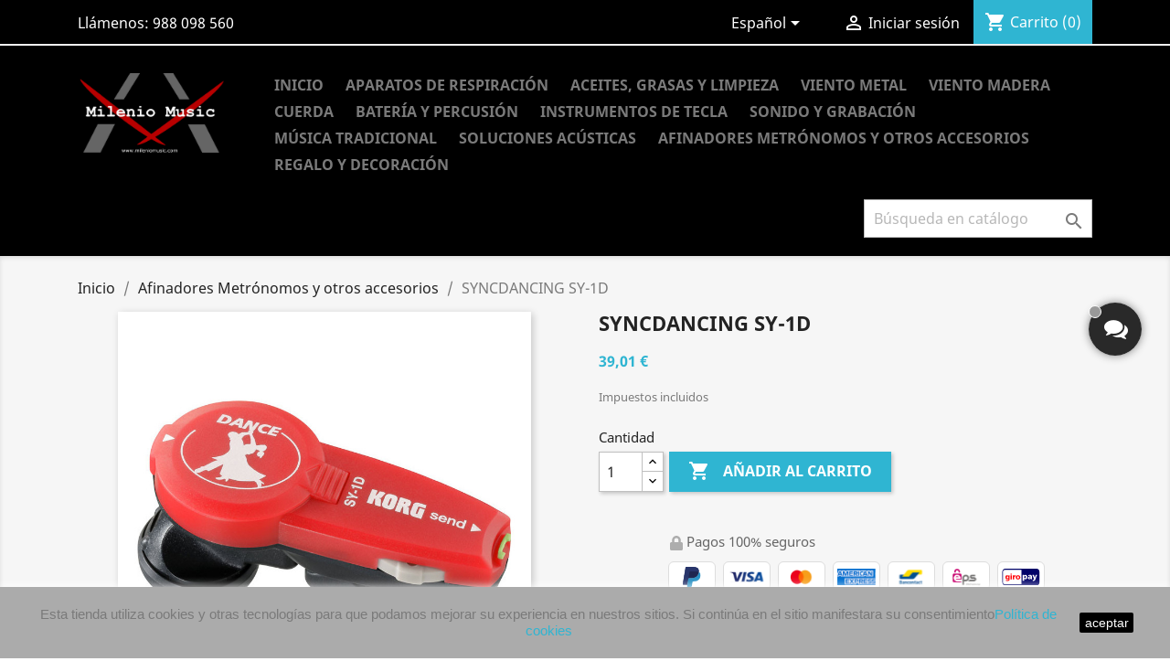

--- FILE ---
content_type: text/html; charset=utf-8
request_url: http://mileniomusic.com/es/afinadores-metronomos-y-otros-accesorios/46782-syncdancing-sy-1d-4959112156906.html
body_size: 21580
content:
<!doctype html>
<html lang="es">

  <head>
    
      
  <meta charset="utf-8">


  <meta http-equiv="x-ua-compatible" content="ie=edge">



  <link rel="canonical" href="http://mileniomusic.com/es/afinadores-metronomos-y-otros-accesorios/46782-syncdancing-sy-1d-4959112156906.html">

  <title>SYNCDANCING SY-1D</title>
  <meta name="description" content="METRONOMO SYNCDANCING SY-1D">
  <meta name="keywords" content="">
      
                  <link rel="alternate" href="http://mileniomusic.com/en/afinadores-metronomos-y-otros-accesorios/46782-syncdancing-sy-1d-4959112156906.html" hreflang="en-us">
                  <link rel="alternate" href="http://mileniomusic.com/es/afinadores-metronomos-y-otros-accesorios/46782-syncdancing-sy-1d-4959112156906.html" hreflang="es-es">
        



  <meta name="viewport" content="width=device-width, initial-scale=1">



  <link rel="icon" type="image/vnd.microsoft.icon" href="http://mileniomusic.com/img/favicon.ico?1632767882">
  <link rel="shortcut icon" type="image/x-icon" href="http://mileniomusic.com/img/favicon.ico?1632767882">



    <link rel="stylesheet" href="http://mileniomusic.com/themes/classic/assets/css/theme.css" type="text/css" media="all">
  <link rel="stylesheet" href="http://mileniomusic.com/modules/blockreassurance/views/dist/front.css" type="text/css" media="all">
  <link rel="stylesheet" href="/modules/ps_checkout/views/css/payments.css?version=2.15.5" type="text/css" media="all">
  <link rel="stylesheet" href="http://mileniomusic.com/modules/paypal/views/css/paypal_fo.css" type="text/css" media="all">
  <link rel="stylesheet" href="http://mileniomusic.com/modules/ets_livechat_free/views/css/font-awesome.css" type="text/css" media="all">
  <link rel="stylesheet" href="http://mileniomusic.com/modules/ets_livechat_free/views/css/livechat.css" type="text/css" media="all">
  <link rel="stylesheet" href="http://mileniomusic.com/modules/productcomments/views/css/productcomments.css" type="text/css" media="all">
  <link rel="stylesheet" href="http://mileniomusic.com/js/jquery/ui/themes/base/minified/jquery-ui.min.css" type="text/css" media="all">
  <link rel="stylesheet" href="http://mileniomusic.com/js/jquery/ui/themes/base/minified/jquery.ui.theme.min.css" type="text/css" media="all">
  <link rel="stylesheet" href="http://mileniomusic.com/modules/ps_imageslider/css/homeslider.css" type="text/css" media="all">
  <link rel="stylesheet" href="http://mileniomusic.com/themes/classic/assets/css/custom.css" type="text/css" media="all">




  

  <script type="text/javascript">
        var prestashop = {"cart":{"products":[],"totals":{"total":{"type":"total","label":"Total","amount":0,"value":"0,00\u00a0\u20ac"},"total_including_tax":{"type":"total","label":"Total (impuestos incl.)","amount":0,"value":"0,00\u00a0\u20ac"},"total_excluding_tax":{"type":"total","label":"Total (impuestos excl.)","amount":0,"value":"0,00\u00a0\u20ac"}},"subtotals":{"products":{"type":"products","label":"Subtotal","amount":0,"value":"0,00\u00a0\u20ac"},"discounts":null,"shipping":{"type":"shipping","label":"Transporte","amount":0,"value":""},"tax":{"type":"tax","label":"Impuestos incluidos","amount":0,"value":"0,00\u00a0\u20ac"}},"products_count":0,"summary_string":"0 art\u00edculos","vouchers":{"allowed":0,"added":[]},"discounts":[],"minimalPurchase":0,"minimalPurchaseRequired":""},"currency":{"name":"Euro","iso_code":"EUR","iso_code_num":"978","sign":"\u20ac"},"customer":{"lastname":null,"firstname":null,"email":null,"birthday":null,"newsletter":null,"newsletter_date_add":null,"optin":null,"website":null,"company":null,"siret":null,"ape":null,"is_logged":false,"gender":{"type":null,"name":null},"addresses":[]},"language":{"name":"Espa\u00f1ol (Spanish)","iso_code":"es","locale":"es-ES","language_code":"es-es","is_rtl":"0","date_format_lite":"d\/m\/Y","date_format_full":"d\/m\/Y H:i:s","id":2},"page":{"title":"","canonical":null,"meta":{"title":"SYNCDANCING SY-1D","description":"METRONOMO SYNCDANCING SY-1D","keywords":"","robots":"index"},"page_name":"product","body_classes":{"lang-es":true,"lang-rtl":false,"country-ES":true,"currency-EUR":true,"layout-full-width":true,"page-product":true,"tax-display-enabled":true,"product-id-46782":true,"product-SYNCDANCING SY-1D":true,"product-id-category-989":true,"product-id-manufacturer-17":true,"product-id-supplier-0":true,"product-available-for-order":true},"admin_notifications":[]},"shop":{"name":"Milenio Music","logo":"http:\/\/mileniomusic.com\/img\/my-shop-logo-1617834645.jpg","stores_icon":"http:\/\/mileniomusic.com\/img\/logo_stores.png","favicon":"http:\/\/mileniomusic.com\/img\/favicon.ico"},"urls":{"base_url":"http:\/\/mileniomusic.com\/","current_url":"http:\/\/mileniomusic.com\/es\/afinadores-metronomos-y-otros-accesorios\/46782-syncdancing-sy-1d-4959112156906.html","shop_domain_url":"http:\/\/mileniomusic.com","img_ps_url":"http:\/\/mileniomusic.com\/img\/","img_cat_url":"http:\/\/mileniomusic.com\/img\/c\/","img_lang_url":"http:\/\/mileniomusic.com\/img\/l\/","img_prod_url":"http:\/\/mileniomusic.com\/img\/p\/","img_manu_url":"http:\/\/mileniomusic.com\/img\/m\/","img_sup_url":"http:\/\/mileniomusic.com\/img\/su\/","img_ship_url":"http:\/\/mileniomusic.com\/img\/s\/","img_store_url":"http:\/\/mileniomusic.com\/img\/st\/","img_col_url":"http:\/\/mileniomusic.com\/img\/co\/","img_url":"http:\/\/mileniomusic.com\/themes\/classic\/assets\/img\/","css_url":"http:\/\/mileniomusic.com\/themes\/classic\/assets\/css\/","js_url":"http:\/\/mileniomusic.com\/themes\/classic\/assets\/js\/","pic_url":"http:\/\/mileniomusic.com\/upload\/","pages":{"address":"http:\/\/mileniomusic.com\/es\/direccion","addresses":"http:\/\/mileniomusic.com\/es\/direcciones","authentication":"http:\/\/mileniomusic.com\/es\/iniciar-sesion","cart":"http:\/\/mileniomusic.com\/es\/carrito","category":"http:\/\/mileniomusic.com\/es\/index.php?controller=category","cms":"http:\/\/mileniomusic.com\/es\/index.php?controller=cms","contact":"http:\/\/mileniomusic.com\/es\/contactenos","discount":"http:\/\/mileniomusic.com\/es\/descuento","guest_tracking":"http:\/\/mileniomusic.com\/es\/seguimiento-pedido-invitado","history":"http:\/\/mileniomusic.com\/es\/historial-compra","identity":"http:\/\/mileniomusic.com\/es\/datos-personales","index":"http:\/\/mileniomusic.com\/es\/","my_account":"http:\/\/mileniomusic.com\/es\/mi-cuenta","order_confirmation":"http:\/\/mileniomusic.com\/es\/confirmacion-pedido","order_detail":"http:\/\/mileniomusic.com\/es\/index.php?controller=order-detail","order_follow":"http:\/\/mileniomusic.com\/es\/seguimiento-pedido","order":"http:\/\/mileniomusic.com\/es\/pedido","order_return":"http:\/\/mileniomusic.com\/es\/index.php?controller=order-return","order_slip":"http:\/\/mileniomusic.com\/es\/facturas-abono","pagenotfound":"http:\/\/mileniomusic.com\/es\/pagina-no-encontrada","password":"http:\/\/mileniomusic.com\/es\/recuperar-contrase\u00f1a","pdf_invoice":"http:\/\/mileniomusic.com\/es\/index.php?controller=pdf-invoice","pdf_order_return":"http:\/\/mileniomusic.com\/es\/index.php?controller=pdf-order-return","pdf_order_slip":"http:\/\/mileniomusic.com\/es\/index.php?controller=pdf-order-slip","prices_drop":"http:\/\/mileniomusic.com\/es\/productos-rebajados","product":"http:\/\/mileniomusic.com\/es\/index.php?controller=product","search":"http:\/\/mileniomusic.com\/es\/busqueda","sitemap":"http:\/\/mileniomusic.com\/es\/mapa del sitio","stores":"http:\/\/mileniomusic.com\/es\/tiendas","supplier":"http:\/\/mileniomusic.com\/es\/proveedor","register":"http:\/\/mileniomusic.com\/es\/iniciar-sesion?create_account=1","order_login":"http:\/\/mileniomusic.com\/es\/pedido?login=1"},"alternative_langs":{"en-us":"http:\/\/mileniomusic.com\/en\/afinadores-metronomos-y-otros-accesorios\/46782-syncdancing-sy-1d-4959112156906.html","es-es":"http:\/\/mileniomusic.com\/es\/afinadores-metronomos-y-otros-accesorios\/46782-syncdancing-sy-1d-4959112156906.html"},"theme_assets":"\/themes\/classic\/assets\/","actions":{"logout":"http:\/\/mileniomusic.com\/es\/?mylogout="},"no_picture_image":{"bySize":{"small_default":{"url":"http:\/\/mileniomusic.com\/img\/p\/es-default-small_default.jpg","width":98,"height":98},"cart_default":{"url":"http:\/\/mileniomusic.com\/img\/p\/es-default-cart_default.jpg","width":125,"height":125},"home_default":{"url":"http:\/\/mileniomusic.com\/img\/p\/es-default-home_default.jpg","width":250,"height":250},"medium_default":{"url":"http:\/\/mileniomusic.com\/img\/p\/es-default-medium_default.jpg","width":452,"height":452},"large_default":{"url":"http:\/\/mileniomusic.com\/img\/p\/es-default-large_default.jpg","width":800,"height":800}},"small":{"url":"http:\/\/mileniomusic.com\/img\/p\/es-default-small_default.jpg","width":98,"height":98},"medium":{"url":"http:\/\/mileniomusic.com\/img\/p\/es-default-home_default.jpg","width":250,"height":250},"large":{"url":"http:\/\/mileniomusic.com\/img\/p\/es-default-large_default.jpg","width":800,"height":800},"legend":""}},"configuration":{"display_taxes_label":true,"display_prices_tax_incl":true,"is_catalog":false,"show_prices":true,"opt_in":{"partner":true},"quantity_discount":{"type":"discount","label":"Descuento unitario"},"voucher_enabled":0,"return_enabled":0},"field_required":[],"breadcrumb":{"links":[{"title":"Inicio","url":"http:\/\/mileniomusic.com\/es\/"},{"title":"Afinadores Metr\u00f3nomos y otros accesorios","url":"http:\/\/mileniomusic.com\/es\/989-afinadores-metronomos-y-otros-accesorios"},{"title":"SYNCDANCING SY-1D","url":"http:\/\/mileniomusic.com\/es\/afinadores-metronomos-y-otros-accesorios\/46782-syncdancing-sy-1d-4959112156906.html"}],"count":3},"link":{"protocol_link":"http:\/\/","protocol_content":"http:\/\/"},"time":1763678821,"static_token":"f85f30829c4e4e53e6b28cad873ce4ce","token":"c7d5dc9e65f9989265dbd5d20a3f3eb8","debug":false};
        var psemailsubscription_subscription = "http:\/\/mileniomusic.com\/es\/module\/ps_emailsubscription\/subscription";
        var psr_icon_color = "#F19D76";
      </script>



  
<script type="text/javascript">
            var ETS_CENTAINT_TIME_SEND_EMAIL = 1;
            var ETS_LC_AUTO_OPEN = 0;
            var ETS_LC_AUTO_OPEN_CHATBOX_DELAY = 0;
            var ETS_LC_AUTO_OPEN_ONLINE_ONLY = 1;
            var ETS_LC_TIME_OUT = 10000;
            var ETS_LC_AUTO_FRONTEND_SPEED = 1;
            var ETS_LC_TIME_OUT_BACK_END = 10000;
            var ETS_LC_AUTO_BACKEND_SPEED = 1;
            var ETS_LC_ONLINE_TIMEOUT = 30;
            var ETS_LC_DISPLAY_COMPANY_INFO = 1;
            var ETS_LC_DISPLAY_AVATA = 1;
            var ETS_LC_TEXT_SEND = 'Enviar';
            var ETS_LC_TEXT_BUTTON_EDIT = 'Editar';
            var ETS_LC_TEXT_SEND_OffLINE = 'Enviar mensaje sin conexión';
            var ETS_LC_TEXT_SEND_START_CHAT = 0;
            var ETS_LC_DISPLAY_TIME = 1;
            var ETS_LC_ENABLE_EDIT_MESSAGE = 1;
            var ETS_LC_ENABLE_DELETE_MESSAGE = 1;
            var ETS_LC_ENTER_TO_SEND  = 1;
            var ETS_LC_USE_SOUND_BACKEND  = 1;
            var ETS_LC_USE_SOUND_FONTEND  = 1;
            var ETS_LC_TEXT_HEADING_ONLINE = 0;
            var ETS_LC_TEXT_ONLINE = 0;
            var ETS_LC_TEXT_HEADING_BUSY = 0;
            var ETS_LC_TEXT_DO_NOT_DISTURB = 0;
            var ETS_LC_TEXT_HEADING_INVISIBLE = 0;
            var ETS_LC_TEXT_INVISIBLE = 0;
            var ETS_LC_TEXT_HEADING_OFFLINE = 0;
            var ETS_LC_TEXT_OFFLINE = 0;
            var ETS_LC_URL_AJAX = 'http://mileniomusic.com/es/module/ets_livechat_free/ajax?token=e2c420d928d4bf8ce0ff2ec19b371514';
        var isRequestAjax ='0';
    var delete_text= "Eliminar";
    var edit_text= "Modificar";
    var edited_text ="Edited";
    var edited_at_text ="Edited at:";
    var editing_text ="Editing";
    var online_text ="Online";
    var busy_text ="Busy";
    var invisible_text ="Offline";
    var offline_text ="Offline";
    var disable_sound_text ="Disable sound";
    var enable_sound_text ="Enable sound";
    var maximize_text ="Maximize";
    var minimize_text ="Minimize";
</script>
  <link rel="prefetch" href="https://www.paypal.com/sdk/js?components=buttons,marks,funding-eligibility&amp;client-id=AXjYFXWyb4xJCErTUDiFkzL0Ulnn-bMm4fal4G-1nQXQ1ZQxp06fOuE7naKUXGkq2TZpYSiI9xXbs4eo&amp;merchant-id=3LBBE2A2ZB6RU&amp;currency=EUR&amp;intent=capture&amp;commit=false&amp;vault=false&amp;integration-date=2020-07-30" as="script">




    
  <meta property="og:type" content="product">
  <meta property="og:url" content="http://mileniomusic.com/es/afinadores-metronomos-y-otros-accesorios/46782-syncdancing-sy-1d-4959112156906.html">
  <meta property="og:title" content="SYNCDANCING SY-1D">
  <meta property="og:site_name" content="Milenio Music">
  <meta property="og:description" content="METRONOMO SYNCDANCING SY-1D">
  <meta property="og:image" content="http://mileniomusic.com/3549-large_default/syncdancing-sy-1d.jpg">
      <meta property="product:pretax_price:amount" content="32.24">
    <meta property="product:pretax_price:currency" content="EUR">
    <meta property="product:price:amount" content="39.01">
    <meta property="product:price:currency" content="EUR">
    
  </head>

  <body id="product" class="lang-es country-es currency-eur layout-full-width page-product tax-display-enabled product-id-46782 product-syncdancing-sy-1d product-id-category-989 product-id-manufacturer-17 product-id-supplier-0 product-available-for-order">

    
      
    

    <main>
      
              

      <header id="header">
        
          
  <div class="header-banner">
    
  </div>



  <nav class="header-nav">
    <div class="container">
      <div class="row">
        <div class="hidden-sm-down">
          <div class="col-md-5 col-xs-12">
            <div id="_desktop_contact_link">
  <div id="contact-link">
                Llámenos: <span>988 098 560</span>
      </div>
</div>

          </div>
          <div class="col-md-7 right-nav">
              <div id="_desktop_language_selector">
  <div class="language-selector-wrapper">
    <span id="language-selector-label" class="hidden-md-up">Idioma:</span>
    <div class="language-selector dropdown js-dropdown">
      <button data-toggle="dropdown" class="hidden-sm-down btn-unstyle" aria-haspopup="true" aria-expanded="false" aria-label="Selector desplegable de idioma">
        <span class="expand-more">Español</span>
        <i class="material-icons expand-more">&#xE5C5;</i>
      </button>
      <ul class="dropdown-menu hidden-sm-down" aria-labelledby="language-selector-label">
                  <li >
            <a href="http://mileniomusic.com/en/afinadores-metronomos-y-otros-accesorios/46782-syncdancing-sy-1d-4959112156906.html" class="dropdown-item" data-iso-code="en">English</a>
          </li>
                  <li  class="current" >
            <a href="http://mileniomusic.com/es/afinadores-metronomos-y-otros-accesorios/46782-syncdancing-sy-1d-4959112156906.html" class="dropdown-item" data-iso-code="es">Español</a>
          </li>
              </ul>
      <select class="link hidden-md-up" aria-labelledby="language-selector-label">
                  <option value="http://mileniomusic.com/en/afinadores-metronomos-y-otros-accesorios/46782-syncdancing-sy-1d-4959112156906.html" data-iso-code="en">
            English
          </option>
                  <option value="http://mileniomusic.com/es/afinadores-metronomos-y-otros-accesorios/46782-syncdancing-sy-1d-4959112156906.html" selected="selected" data-iso-code="es">
            Español
          </option>
              </select>
    </div>
  </div>
</div>
<div id="_desktop_user_info">
  <div class="user-info">
          <a
        href="http://mileniomusic.com/es/mi-cuenta"
        title="Acceda a su cuenta de cliente"
        rel="nofollow"
      >
        <i class="material-icons">&#xE7FF;</i>
        <span class="hidden-sm-down">Iniciar sesión</span>
      </a>
      </div>
</div>
<div id="_desktop_cart">
  <div class="blockcart cart-preview inactive" data-refresh-url="//mileniomusic.com/es/module/ps_shoppingcart/ajax">
    <div class="header">
              <i class="material-icons shopping-cart">shopping_cart</i>
        <span class="hidden-sm-down">Carrito</span>
        <span class="cart-products-count">(0)</span>
          </div>
  </div>
</div>

          </div>
        </div>
        <div class="hidden-md-up text-sm-center mobile">
          <div class="float-xs-left" id="menu-icon">
            <i class="material-icons d-inline">&#xE5D2;</i>
          </div>
          <div class="float-xs-right" id="_mobile_cart"></div>
          <div class="float-xs-right" id="_mobile_user_info"></div>
          <div class="top-logo" id="_mobile_logo"></div>
          <div class="clearfix"></div>
        </div>
      </div>
    </div>
  </nav>



  <div class="header-top">
    <div class="container">
       <div class="row">
        <div class="col-md-2 hidden-sm-down" id="_desktop_logo">
                            <a href="http://mileniomusic.com/">
                  <img class="logo img-responsive" src="http://mileniomusic.com/img/my-shop-logo-1617834645.jpg" alt="Milenio Music">
                </a>
                    </div>
        <div class="col-md-10 col-sm-12 position-static">
          

<div class="menu js-top-menu position-static hidden-sm-down" id="_desktop_top_menu">
    
          <ul class="top-menu" id="top-menu" data-depth="0">
                    <li class="category" id="category-2">
                          <a
                class="dropdown-item"
                href="http://mileniomusic.com/es/" data-depth="0"
                              >
                                                                      <span class="float-xs-right hidden-md-up">
                    <span data-target="#top_sub_menu_40222" data-toggle="collapse" class="navbar-toggler collapse-icons">
                      <i class="material-icons add">&#xE313;</i>
                      <i class="material-icons remove">&#xE316;</i>
                    </span>
                  </span>
                                Inicio
              </a>
                            <div  class="popover sub-menu js-sub-menu collapse" id="top_sub_menu_40222">
                
          <ul class="top-menu"  data-depth="1">
                    <li class="category" id="category-16">
                          <a
                class="dropdown-item dropdown-submenu"
                href="http://mileniomusic.com/es/16-aparatos-de-respiracion" data-depth="1"
                              >
                                Aparatos de Respiración
              </a>
                          </li>
                    <li class="category" id="category-62">
                          <a
                class="dropdown-item dropdown-submenu"
                href="http://mileniomusic.com/es/62-aceites-grasas-y-limpieza" data-depth="1"
                              >
                                Aceites, Grasas y Limpieza
              </a>
                          </li>
                    <li class="category" id="category-10">
                          <a
                class="dropdown-item dropdown-submenu"
                href="http://mileniomusic.com/es/10-viento-metal" data-depth="1"
                              >
                                                                      <span class="float-xs-right hidden-md-up">
                    <span data-target="#top_sub_menu_89979" data-toggle="collapse" class="navbar-toggler collapse-icons">
                      <i class="material-icons add">&#xE313;</i>
                      <i class="material-icons remove">&#xE316;</i>
                    </span>
                  </span>
                                Viento Metal
              </a>
                            <div  class="collapse" id="top_sub_menu_89979">
                
          <ul class="top-menu"  data-depth="2">
                    <li class="category" id="category-17">
                          <a
                class="dropdown-item"
                href="http://mileniomusic.com/es/17-trompetacorneta" data-depth="2"
                              >
                                Trompeta/Corneta
              </a>
                          </li>
                    <li class="category" id="category-20">
                          <a
                class="dropdown-item"
                href="http://mileniomusic.com/es/20-fliscorno" data-depth="2"
                              >
                                Fliscorno
              </a>
                          </li>
                    <li class="category" id="category-18">
                          <a
                class="dropdown-item"
                href="http://mileniomusic.com/es/18-trombon" data-depth="2"
                              >
                                Trombon
              </a>
                          </li>
                    <li class="category" id="category-19">
                          <a
                class="dropdown-item"
                href="http://mileniomusic.com/es/19-trompa" data-depth="2"
                              >
                                Trompa
              </a>
                          </li>
                    <li class="category" id="category-29">
                          <a
                class="dropdown-item"
                href="http://mileniomusic.com/es/29-bombardino" data-depth="2"
                              >
                                bombardino
              </a>
                          </li>
                    <li class="category" id="category-21">
                          <a
                class="dropdown-item"
                href="http://mileniomusic.com/es/21-tuba" data-depth="2"
                              >
                                Tuba
              </a>
                          </li>
                    <li class="category" id="category-59">
                          <a
                class="dropdown-item"
                href="http://mileniomusic.com/es/59-boquillas" data-depth="2"
                              >
                                Boquillas
              </a>
                          </li>
                    <li class="category" id="category-22">
                          <a
                class="dropdown-item"
                href="http://mileniomusic.com/es/22-sordinas" data-depth="2"
                              >
                                Sordinas
              </a>
                          </li>
                    <li class="category" id="category-60">
                          <a
                class="dropdown-item"
                href="http://mileniomusic.com/es/60-accesorios-instrumentos-viento-metal" data-depth="2"
                              >
                                Accesorios instrumentos Viento Metal
              </a>
                          </li>
              </ul>
    
              </div>
                          </li>
                    <li class="category" id="category-11">
                          <a
                class="dropdown-item dropdown-submenu"
                href="http://mileniomusic.com/es/11-viento-madera" data-depth="1"
                              >
                                                                      <span class="float-xs-right hidden-md-up">
                    <span data-target="#top_sub_menu_29545" data-toggle="collapse" class="navbar-toggler collapse-icons">
                      <i class="material-icons add">&#xE313;</i>
                      <i class="material-icons remove">&#xE316;</i>
                    </span>
                  </span>
                                Viento Madera
              </a>
                            <div  class="collapse" id="top_sub_menu_29545">
                
          <ul class="top-menu"  data-depth="2">
                    <li class="category" id="category-51">
                          <a
                class="dropdown-item"
                href="http://mileniomusic.com/es/51-clarinete" data-depth="2"
                              >
                                Clarinete
              </a>
                          </li>
                    <li class="category" id="category-52">
                          <a
                class="dropdown-item"
                href="http://mileniomusic.com/es/52-flauta-" data-depth="2"
                              >
                                Flauta
              </a>
                          </li>
                    <li class="category" id="category-53">
                          <a
                class="dropdown-item"
                href="http://mileniomusic.com/es/53-saxofon" data-depth="2"
                              >
                                Saxofón
              </a>
                          </li>
                    <li class="category" id="category-54">
                          <a
                class="dropdown-item"
                href="http://mileniomusic.com/es/54-oboe" data-depth="2"
                              >
                                Oboe
              </a>
                          </li>
                    <li class="category" id="category-55">
                          <a
                class="dropdown-item"
                href="http://mileniomusic.com/es/55-fagot" data-depth="2"
                              >
                                Fagot
              </a>
                          </li>
                    <li class="category" id="category-56">
                          <a
                class="dropdown-item"
                href="http://mileniomusic.com/es/56-canas" data-depth="2"
                              >
                                Cañas
              </a>
                          </li>
                    <li class="category" id="category-57">
                          <a
                class="dropdown-item"
                href="http://mileniomusic.com/es/57-accesorios-viento-madera" data-depth="2"
                              >
                                Accesorios Viento Madera
              </a>
                          </li>
                    <li class="category" id="category-58">
                          <a
                class="dropdown-item"
                href="http://mileniomusic.com/es/58-boquillas" data-depth="2"
                              >
                                Boquillas
              </a>
                          </li>
              </ul>
    
              </div>
                          </li>
                    <li class="category" id="category-12">
                          <a
                class="dropdown-item dropdown-submenu"
                href="http://mileniomusic.com/es/12-cuerda" data-depth="1"
                              >
                                                                      <span class="float-xs-right hidden-md-up">
                    <span data-target="#top_sub_menu_89580" data-toggle="collapse" class="navbar-toggler collapse-icons">
                      <i class="material-icons add">&#xE313;</i>
                      <i class="material-icons remove">&#xE316;</i>
                    </span>
                  </span>
                                Cuerda
              </a>
                            <div  class="collapse" id="top_sub_menu_89580">
                
          <ul class="top-menu"  data-depth="2">
                    <li class="category" id="category-23">
                          <a
                class="dropdown-item"
                href="http://mileniomusic.com/es/23-guitarra-clasica" data-depth="2"
                              >
                                Guitarra Clásica
              </a>
                          </li>
                    <li class="category" id="category-44">
                          <a
                class="dropdown-item"
                href="http://mileniomusic.com/es/44-guitarra-acustica" data-depth="2"
                              >
                                Guitarra Acústica
              </a>
                          </li>
                    <li class="category" id="category-42">
                          <a
                class="dropdown-item"
                href="http://mileniomusic.com/es/42-guitarra-electrica" data-depth="2"
                              >
                                Guitarra eléctrica
              </a>
                          </li>
                    <li class="category" id="category-43">
                          <a
                class="dropdown-item"
                href="http://mileniomusic.com/es/43-bajo-electrico" data-depth="2"
                              >
                                Bajo eléctrico
              </a>
                          </li>
                    <li class="category" id="category-24">
                          <a
                class="dropdown-item"
                href="http://mileniomusic.com/es/24-ukelele" data-depth="2"
                              >
                                Ukelele
              </a>
                          </li>
                    <li class="category" id="category-37">
                          <a
                class="dropdown-item"
                href="http://mileniomusic.com/es/37-violin" data-depth="2"
                              >
                                Violín
              </a>
                          </li>
                    <li class="category" id="category-38">
                          <a
                class="dropdown-item"
                href="http://mileniomusic.com/es/38-viola" data-depth="2"
                              >
                                Viola
              </a>
                          </li>
                    <li class="category" id="category-39">
                          <a
                class="dropdown-item"
                href="http://mileniomusic.com/es/39-cello" data-depth="2"
                              >
                                Cello
              </a>
                          </li>
                    <li class="category" id="category-40">
                          <a
                class="dropdown-item"
                href="http://mileniomusic.com/es/40-contrabajo" data-depth="2"
                              >
                                Contrabajo
              </a>
                          </li>
                    <li class="category" id="category-1007">
                          <a
                class="dropdown-item"
                href="http://mileniomusic.com/es/1007-mandolina" data-depth="2"
                              >
                                Mandolina
              </a>
                          </li>
                    <li class="category" id="category-45">
                          <a
                class="dropdown-item"
                href="http://mileniomusic.com/es/45-cuerdas" data-depth="2"
                              >
                                Cuerdas
              </a>
                          </li>
                    <li class="category" id="category-46">
                          <a
                class="dropdown-item"
                href="http://mileniomusic.com/es/46-accesorios-instrumentos-de-cuerda" data-depth="2"
                              >
                                Accesorios Instrumentos de cuerda
              </a>
                          </li>
                    <li class="category" id="category-990">
                          <a
                class="dropdown-item"
                href="http://mileniomusic.com/es/990-pedales-de-efectos" data-depth="2"
                              >
                                Pedales de Efectos
              </a>
                          </li>
                    <li class="category" id="category-1004">
                          <a
                class="dropdown-item"
                href="http://mileniomusic.com/es/1004-amplificadores" data-depth="2"
                              >
                                Amplificadores
              </a>
                          </li>
                    <li class="category" id="category-1005">
                          <a
                class="dropdown-item"
                href="http://mileniomusic.com/es/1005-estuches-y-fundas" data-depth="2"
                              >
                                Estuches y Fundas
              </a>
                          </li>
              </ul>
    
              </div>
                          </li>
                    <li class="category" id="category-13">
                          <a
                class="dropdown-item dropdown-submenu"
                href="http://mileniomusic.com/es/13-bateria-y-percusion" data-depth="1"
                              >
                                                                      <span class="float-xs-right hidden-md-up">
                    <span data-target="#top_sub_menu_48750" data-toggle="collapse" class="navbar-toggler collapse-icons">
                      <i class="material-icons add">&#xE313;</i>
                      <i class="material-icons remove">&#xE316;</i>
                    </span>
                  </span>
                                Batería y Percusión
              </a>
                            <div  class="collapse" id="top_sub_menu_48750">
                
          <ul class="top-menu"  data-depth="2">
                    <li class="category" id="category-64">
                          <a
                class="dropdown-item"
                href="http://mileniomusic.com/es/64-baterias-acusticas" data-depth="2"
                              >
                                Baterías Acústicas
              </a>
                          </li>
                    <li class="category" id="category-65">
                          <a
                class="dropdown-item"
                href="http://mileniomusic.com/es/65-bateria-electronica" data-depth="2"
                              >
                                Batería Electrónica
              </a>
                          </li>
                    <li class="category" id="category-66">
                          <a
                class="dropdown-item"
                href="http://mileniomusic.com/es/66-instrumentos-escolares" data-depth="2"
                              >
                                Instrumentos Escolares
              </a>
                          </li>
                    <li class="category" id="category-67">
                          <a
                class="dropdown-item"
                href="http://mileniomusic.com/es/67-castanuelas" data-depth="2"
                              >
                                Castañuelas
              </a>
                          </li>
                    <li class="category" id="category-68">
                          <a
                class="dropdown-item"
                href="http://mileniomusic.com/es/68-xilofono" data-depth="2"
                              >
                                Xilófono
              </a>
                          </li>
                    <li class="category" id="category-1008">
                          <a
                class="dropdown-item"
                href="http://mileniomusic.com/es/1008-cajon" data-depth="2"
                              >
                                Cajón
              </a>
                          </li>
                    <li class="category" id="category-69">
                          <a
                class="dropdown-item"
                href="http://mileniomusic.com/es/69-accesorios-percusion" data-depth="2"
                              >
                                Accesorios Percusión
              </a>
                          </li>
                    <li class="category" id="category-1009">
                          <a
                class="dropdown-item"
                href="http://mileniomusic.com/es/1009-herrajes" data-depth="2"
                              >
                                Herrajes
              </a>
                          </li>
                    <li class="category" id="category-1010">
                          <a
                class="dropdown-item"
                href="http://mileniomusic.com/es/1010-baquetas-y-mazas" data-depth="2"
                              >
                                Baquetas y Mazas
              </a>
                          </li>
                    <li class="category" id="category-1011">
                          <a
                class="dropdown-item"
                href="http://mileniomusic.com/es/1011-percusion-de-mano" data-depth="2"
                              >
                                Percusión de Mano
              </a>
                          </li>
                    <li class="category" id="category-1012">
                          <a
                class="dropdown-item"
                href="http://mileniomusic.com/es/1012-carrillones" data-depth="2"
                              >
                                Carrillones
              </a>
                          </li>
                    <li class="category" id="category-1013">
                          <a
                class="dropdown-item"
                href="http://mileniomusic.com/es/1013-bongo" data-depth="2"
                              >
                                Bongó
              </a>
                          </li>
                    <li class="category" id="category-1014">
                          <a
                class="dropdown-item"
                href="http://mileniomusic.com/es/1014-djembe" data-depth="2"
                              >
                                Djembé
              </a>
                          </li>
              </ul>
    
              </div>
                          </li>
                    <li class="category" id="category-14">
                          <a
                class="dropdown-item dropdown-submenu"
                href="http://mileniomusic.com/es/14-instrumentos-de-tecla" data-depth="1"
                              >
                                                                      <span class="float-xs-right hidden-md-up">
                    <span data-target="#top_sub_menu_4725" data-toggle="collapse" class="navbar-toggler collapse-icons">
                      <i class="material-icons add">&#xE313;</i>
                      <i class="material-icons remove">&#xE316;</i>
                    </span>
                  </span>
                                Instrumentos de Tecla
              </a>
                            <div  class="collapse" id="top_sub_menu_4725">
                
          <ul class="top-menu"  data-depth="2">
                    <li class="category" id="category-47">
                          <a
                class="dropdown-item"
                href="http://mileniomusic.com/es/47-acordeon" data-depth="2"
                              >
                                Acordeón
              </a>
                          </li>
                    <li class="category" id="category-48">
                          <a
                class="dropdown-item"
                href="http://mileniomusic.com/es/48-piano-digital" data-depth="2"
                              >
                                Piano Digital
              </a>
                          </li>
                    <li class="category" id="category-49">
                          <a
                class="dropdown-item"
                href="http://mileniomusic.com/es/49-teclados-y-sintetizadores" data-depth="2"
                              >
                                Teclados y Sintetizadores
              </a>
                          </li>
                    <li class="category" id="category-50">
                          <a
                class="dropdown-item"
                href="http://mileniomusic.com/es/50-accesorios-instrumentos-de-tecla" data-depth="2"
                              >
                                Accesorios Instrumentos de Tecla
              </a>
                          </li>
              </ul>
    
              </div>
                          </li>
                    <li class="category" id="category-25">
                          <a
                class="dropdown-item dropdown-submenu"
                href="http://mileniomusic.com/es/25-musica-tradicional" data-depth="1"
                              >
                                                                      <span class="float-xs-right hidden-md-up">
                    <span data-target="#top_sub_menu_76841" data-toggle="collapse" class="navbar-toggler collapse-icons">
                      <i class="material-icons add">&#xE313;</i>
                      <i class="material-icons remove">&#xE316;</i>
                    </span>
                  </span>
                                Música Tradicional
              </a>
                            <div  class="collapse" id="top_sub_menu_76841">
                
          <ul class="top-menu"  data-depth="2">
                    <li class="category" id="category-63">
                          <a
                class="dropdown-item"
                href="http://mileniomusic.com/es/63-armonica" data-depth="2"
                              >
                                Armónica
              </a>
                          </li>
              </ul>
    
              </div>
                          </li>
                    <li class="category" id="category-15">
                          <a
                class="dropdown-item dropdown-submenu"
                href="http://mileniomusic.com/es/15-sonido-y-grabacion" data-depth="1"
                              >
                                                                      <span class="float-xs-right hidden-md-up">
                    <span data-target="#top_sub_menu_82544" data-toggle="collapse" class="navbar-toggler collapse-icons">
                      <i class="material-icons add">&#xE313;</i>
                      <i class="material-icons remove">&#xE316;</i>
                    </span>
                  </span>
                                Sonido y Grabación
              </a>
                            <div  class="collapse" id="top_sub_menu_82544">
                
          <ul class="top-menu"  data-depth="2">
                    <li class="category" id="category-33">
                          <a
                class="dropdown-item"
                href="http://mileniomusic.com/es/33-auriculares" data-depth="2"
                              >
                                Auriculares
              </a>
                          </li>
                    <li class="category" id="category-32">
                          <a
                class="dropdown-item"
                href="http://mileniomusic.com/es/32-altavoces" data-depth="2"
                              >
                                Altavoces
              </a>
                          </li>
                    <li class="category" id="category-31">
                          <a
                class="dropdown-item"
                href="http://mileniomusic.com/es/31-monitores-de-estudio" data-depth="2"
                              >
                                Monitores de Estudio
              </a>
                          </li>
                    <li class="category" id="category-30">
                          <a
                class="dropdown-item"
                href="http://mileniomusic.com/es/30-interfaces-de-audio" data-depth="2"
                              >
                                Interfaces de Audio
              </a>
                          </li>
                    <li class="category" id="category-34">
                          <a
                class="dropdown-item"
                href="http://mileniomusic.com/es/34-mesas-de-mezclas" data-depth="2"
                              >
                                Mesas de Mezclas
              </a>
                          </li>
                    <li class="category" id="category-35">
                          <a
                class="dropdown-item"
                href="http://mileniomusic.com/es/35-microfonos" data-depth="2"
                              >
                                Micrófonos
              </a>
                          </li>
                    <li class="category" id="category-991">
                          <a
                class="dropdown-item"
                href="http://mileniomusic.com/es/991-controladores" data-depth="2"
                              >
                                Controladores
              </a>
                          </li>
                    <li class="category" id="category-993">
                          <a
                class="dropdown-item"
                href="http://mileniomusic.com/es/993-di-cajas-de-inyeccion" data-depth="2"
                              >
                                DI Cajas de Inyección
              </a>
                          </li>
                    <li class="category" id="category-994">
                          <a
                class="dropdown-item"
                href="http://mileniomusic.com/es/994-packs-home-studio" data-depth="2"
                              >
                                PACKS Home Studio
              </a>
                          </li>
                    <li class="category" id="category-1049">
                          <a
                class="dropdown-item"
                href="http://mileniomusic.com/es/1049-etapas-de-potencia" data-depth="2"
                              >
                                Etapas de Potencia
              </a>
                          </li>
                    <li class="category" id="category-36">
                          <a
                class="dropdown-item"
                href="http://mileniomusic.com/es/36-accesorios-sonido-y-grabacion" data-depth="2"
                              >
                                Accesorios Sonido y Grabación
              </a>
                          </li>
              </ul>
    
              </div>
                          </li>
                    <li class="category" id="category-61">
                          <a
                class="dropdown-item dropdown-submenu"
                href="http://mileniomusic.com/es/61-regalo-y-decoracion" data-depth="1"
                              >
                                Regalo y Decoración
              </a>
                          </li>
                    <li class="category" id="category-987">
                          <a
                class="dropdown-item dropdown-submenu"
                href="http://mileniomusic.com/es/987-soluciones-acusticas" data-depth="1"
                              >
                                Soluciones Acústicas
              </a>
                          </li>
                    <li class="category" id="category-989">
                          <a
                class="dropdown-item dropdown-submenu"
                href="http://mileniomusic.com/es/989-afinadores-metronomos-y-otros-accesorios" data-depth="1"
                              >
                                Afinadores Metrónomos y otros accesorios
              </a>
                          </li>
                    <li class="category" id="category-1052">
                          <a
                class="dropdown-item dropdown-submenu"
                href="http://mileniomusic.com/es/1052-banjo" data-depth="1"
                              >
                                Banjo
              </a>
                          </li>
                    <li class="category" id="category-1053">
                          <a
                class="dropdown-item dropdown-submenu"
                href="http://mileniomusic.com/es/1053-pandereta" data-depth="1"
                              >
                                Pandereta
              </a>
                          </li>
                    <li class="category" id="category-1054">
                          <a
                class="dropdown-item dropdown-submenu"
                href="http://mileniomusic.com/es/1054-accesoriosaccesorios-de-guitarra" data-depth="1"
                              >
                                                                      <span class="float-xs-right hidden-md-up">
                    <span data-target="#top_sub_menu_3335" data-toggle="collapse" class="navbar-toggler collapse-icons">
                      <i class="material-icons add">&#xE313;</i>
                      <i class="material-icons remove">&#xE316;</i>
                    </span>
                  </span>
                                ACCESORIOS,ACCESORIOS DE GUITARRA
              </a>
                            <div  class="collapse" id="top_sub_menu_3335">
                
          <ul class="top-menu"  data-depth="2">
                    <li class="category" id="category-1055">
                          <a
                class="dropdown-item"
                href="http://mileniomusic.com/es/1055-bajocejilla" data-depth="2"
                              >
                                BAJO,CEJILLA
              </a>
                          </li>
                    <li class="category" id="category-1056">
                          <a
                class="dropdown-item"
                href="http://mileniomusic.com/es/1056-bajocejilla" data-depth="2"
                              >
                                BAJO,CEJILLA
              </a>
                          </li>
                    <li class="category" id="category-1057">
                          <a
                class="dropdown-item"
                href="http://mileniomusic.com/es/1057-bajocejilla" data-depth="2"
                              >
                                BAJO,CEJILLA
              </a>
                          </li>
                    <li class="category" id="category-1058">
                          <a
                class="dropdown-item"
                href="http://mileniomusic.com/es/1058-bajocejilla" data-depth="2"
                              >
                                BAJO,CEJILLA
              </a>
                          </li>
                    <li class="category" id="category-1059">
                          <a
                class="dropdown-item"
                href="http://mileniomusic.com/es/1059-bajocejilla" data-depth="2"
                              >
                                BAJO,CEJILLA
              </a>
                          </li>
                    <li class="category" id="category-1060">
                          <a
                class="dropdown-item"
                href="http://mileniomusic.com/es/1060-bajocejilla" data-depth="2"
                              >
                                BAJO,CEJILLA
              </a>
                          </li>
                    <li class="category" id="category-1061">
                          <a
                class="dropdown-item"
                href="http://mileniomusic.com/es/1061-bajocejilla" data-depth="2"
                              >
                                BAJO,CEJILLA
              </a>
                          </li>
                    <li class="category" id="category-1062">
                          <a
                class="dropdown-item"
                href="http://mileniomusic.com/es/1062-bajocejilla" data-depth="2"
                              >
                                BAJO,CEJILLA
              </a>
                          </li>
                    <li class="category" id="category-1063">
                          <a
                class="dropdown-item"
                href="http://mileniomusic.com/es/1063-bajocejilla" data-depth="2"
                              >
                                BAJO,CEJILLA
              </a>
                          </li>
                    <li class="category" id="category-1064">
                          <a
                class="dropdown-item"
                href="http://mileniomusic.com/es/1064-bajocejilla" data-depth="2"
                              >
                                BAJO,CEJILLA
              </a>
                          </li>
                    <li class="category" id="category-1065">
                          <a
                class="dropdown-item"
                href="http://mileniomusic.com/es/1065-bajocejilla" data-depth="2"
                              >
                                BAJO,CEJILLA
              </a>
                          </li>
                    <li class="category" id="category-1066">
                          <a
                class="dropdown-item"
                href="http://mileniomusic.com/es/1066-bajocejilla" data-depth="2"
                              >
                                BAJO,CEJILLA
              </a>
                          </li>
                    <li class="category" id="category-1067">
                          <a
                class="dropdown-item"
                href="http://mileniomusic.com/es/1067-bajocejilla" data-depth="2"
                              >
                                BAJO,CEJILLA
              </a>
                          </li>
                    <li class="category" id="category-1068">
                          <a
                class="dropdown-item"
                href="http://mileniomusic.com/es/1068-bajocejilla" data-depth="2"
                              >
                                BAJO,CEJILLA
              </a>
                          </li>
                    <li class="category" id="category-1069">
                          <a
                class="dropdown-item"
                href="http://mileniomusic.com/es/1069-bajocejilla" data-depth="2"
                              >
                                BAJO,CEJILLA
              </a>
                          </li>
                    <li class="category" id="category-1070">
                          <a
                class="dropdown-item"
                href="http://mileniomusic.com/es/1070-bajocejilla" data-depth="2"
                              >
                                BAJO,CEJILLA
              </a>
                          </li>
              </ul>
    
              </div>
                          </li>
              </ul>
    
              </div>
                          </li>
                    <li class="category" id="category-16">
                          <a
                class="dropdown-item"
                href="http://mileniomusic.com/es/16-aparatos-de-respiracion" data-depth="0"
                              >
                                Aparatos de Respiración
              </a>
                          </li>
                    <li class="category" id="category-62">
                          <a
                class="dropdown-item"
                href="http://mileniomusic.com/es/62-aceites-grasas-y-limpieza" data-depth="0"
                              >
                                Aceites, Grasas y Limpieza
              </a>
                          </li>
                    <li class="category" id="category-10">
                          <a
                class="dropdown-item"
                href="http://mileniomusic.com/es/10-viento-metal" data-depth="0"
                              >
                                                                      <span class="float-xs-right hidden-md-up">
                    <span data-target="#top_sub_menu_61" data-toggle="collapse" class="navbar-toggler collapse-icons">
                      <i class="material-icons add">&#xE313;</i>
                      <i class="material-icons remove">&#xE316;</i>
                    </span>
                  </span>
                                Viento Metal
              </a>
                            <div  class="popover sub-menu js-sub-menu collapse" id="top_sub_menu_61">
                
          <ul class="top-menu"  data-depth="1">
                    <li class="category" id="category-17">
                          <a
                class="dropdown-item dropdown-submenu"
                href="http://mileniomusic.com/es/17-trompetacorneta" data-depth="1"
                              >
                                Trompeta/Corneta
              </a>
                          </li>
                    <li class="category" id="category-20">
                          <a
                class="dropdown-item dropdown-submenu"
                href="http://mileniomusic.com/es/20-fliscorno" data-depth="1"
                              >
                                Fliscorno
              </a>
                          </li>
                    <li class="category" id="category-18">
                          <a
                class="dropdown-item dropdown-submenu"
                href="http://mileniomusic.com/es/18-trombon" data-depth="1"
                              >
                                Trombon
              </a>
                          </li>
                    <li class="category" id="category-19">
                          <a
                class="dropdown-item dropdown-submenu"
                href="http://mileniomusic.com/es/19-trompa" data-depth="1"
                              >
                                Trompa
              </a>
                          </li>
                    <li class="category" id="category-29">
                          <a
                class="dropdown-item dropdown-submenu"
                href="http://mileniomusic.com/es/29-bombardino" data-depth="1"
                              >
                                bombardino
              </a>
                          </li>
                    <li class="category" id="category-21">
                          <a
                class="dropdown-item dropdown-submenu"
                href="http://mileniomusic.com/es/21-tuba" data-depth="1"
                              >
                                Tuba
              </a>
                          </li>
                    <li class="category" id="category-59">
                          <a
                class="dropdown-item dropdown-submenu"
                href="http://mileniomusic.com/es/59-boquillas" data-depth="1"
                              >
                                Boquillas
              </a>
                          </li>
                    <li class="category" id="category-22">
                          <a
                class="dropdown-item dropdown-submenu"
                href="http://mileniomusic.com/es/22-sordinas" data-depth="1"
                              >
                                Sordinas
              </a>
                          </li>
                    <li class="category" id="category-60">
                          <a
                class="dropdown-item dropdown-submenu"
                href="http://mileniomusic.com/es/60-accesorios-instrumentos-viento-metal" data-depth="1"
                              >
                                Accesorios instrumentos Viento Metal
              </a>
                          </li>
              </ul>
    
              </div>
                          </li>
                    <li class="category" id="category-11">
                          <a
                class="dropdown-item"
                href="http://mileniomusic.com/es/11-viento-madera" data-depth="0"
                              >
                                                                      <span class="float-xs-right hidden-md-up">
                    <span data-target="#top_sub_menu_65535" data-toggle="collapse" class="navbar-toggler collapse-icons">
                      <i class="material-icons add">&#xE313;</i>
                      <i class="material-icons remove">&#xE316;</i>
                    </span>
                  </span>
                                Viento Madera
              </a>
                            <div  class="popover sub-menu js-sub-menu collapse" id="top_sub_menu_65535">
                
          <ul class="top-menu"  data-depth="1">
                    <li class="category" id="category-51">
                          <a
                class="dropdown-item dropdown-submenu"
                href="http://mileniomusic.com/es/51-clarinete" data-depth="1"
                              >
                                Clarinete
              </a>
                          </li>
                    <li class="category" id="category-52">
                          <a
                class="dropdown-item dropdown-submenu"
                href="http://mileniomusic.com/es/52-flauta-" data-depth="1"
                              >
                                Flauta
              </a>
                          </li>
                    <li class="category" id="category-53">
                          <a
                class="dropdown-item dropdown-submenu"
                href="http://mileniomusic.com/es/53-saxofon" data-depth="1"
                              >
                                Saxofón
              </a>
                          </li>
                    <li class="category" id="category-54">
                          <a
                class="dropdown-item dropdown-submenu"
                href="http://mileniomusic.com/es/54-oboe" data-depth="1"
                              >
                                Oboe
              </a>
                          </li>
                    <li class="category" id="category-55">
                          <a
                class="dropdown-item dropdown-submenu"
                href="http://mileniomusic.com/es/55-fagot" data-depth="1"
                              >
                                Fagot
              </a>
                          </li>
                    <li class="category" id="category-56">
                          <a
                class="dropdown-item dropdown-submenu"
                href="http://mileniomusic.com/es/56-canas" data-depth="1"
                              >
                                Cañas
              </a>
                          </li>
                    <li class="category" id="category-57">
                          <a
                class="dropdown-item dropdown-submenu"
                href="http://mileniomusic.com/es/57-accesorios-viento-madera" data-depth="1"
                              >
                                Accesorios Viento Madera
              </a>
                          </li>
                    <li class="category" id="category-58">
                          <a
                class="dropdown-item dropdown-submenu"
                href="http://mileniomusic.com/es/58-boquillas" data-depth="1"
                              >
                                Boquillas
              </a>
                          </li>
              </ul>
    
              </div>
                          </li>
                    <li class="category" id="category-12">
                          <a
                class="dropdown-item"
                href="http://mileniomusic.com/es/12-cuerda" data-depth="0"
                              >
                                                                      <span class="float-xs-right hidden-md-up">
                    <span data-target="#top_sub_menu_49295" data-toggle="collapse" class="navbar-toggler collapse-icons">
                      <i class="material-icons add">&#xE313;</i>
                      <i class="material-icons remove">&#xE316;</i>
                    </span>
                  </span>
                                Cuerda
              </a>
                            <div  class="popover sub-menu js-sub-menu collapse" id="top_sub_menu_49295">
                
          <ul class="top-menu"  data-depth="1">
                    <li class="category" id="category-23">
                          <a
                class="dropdown-item dropdown-submenu"
                href="http://mileniomusic.com/es/23-guitarra-clasica" data-depth="1"
                              >
                                Guitarra Clásica
              </a>
                          </li>
                    <li class="category" id="category-44">
                          <a
                class="dropdown-item dropdown-submenu"
                href="http://mileniomusic.com/es/44-guitarra-acustica" data-depth="1"
                              >
                                Guitarra Acústica
              </a>
                          </li>
                    <li class="category" id="category-42">
                          <a
                class="dropdown-item dropdown-submenu"
                href="http://mileniomusic.com/es/42-guitarra-electrica" data-depth="1"
                              >
                                Guitarra eléctrica
              </a>
                          </li>
                    <li class="category" id="category-43">
                          <a
                class="dropdown-item dropdown-submenu"
                href="http://mileniomusic.com/es/43-bajo-electrico" data-depth="1"
                              >
                                Bajo eléctrico
              </a>
                          </li>
                    <li class="category" id="category-24">
                          <a
                class="dropdown-item dropdown-submenu"
                href="http://mileniomusic.com/es/24-ukelele" data-depth="1"
                              >
                                Ukelele
              </a>
                          </li>
                    <li class="category" id="category-37">
                          <a
                class="dropdown-item dropdown-submenu"
                href="http://mileniomusic.com/es/37-violin" data-depth="1"
                              >
                                Violín
              </a>
                          </li>
                    <li class="category" id="category-38">
                          <a
                class="dropdown-item dropdown-submenu"
                href="http://mileniomusic.com/es/38-viola" data-depth="1"
                              >
                                Viola
              </a>
                          </li>
                    <li class="category" id="category-39">
                          <a
                class="dropdown-item dropdown-submenu"
                href="http://mileniomusic.com/es/39-cello" data-depth="1"
                              >
                                Cello
              </a>
                          </li>
                    <li class="category" id="category-40">
                          <a
                class="dropdown-item dropdown-submenu"
                href="http://mileniomusic.com/es/40-contrabajo" data-depth="1"
                              >
                                Contrabajo
              </a>
                          </li>
                    <li class="category" id="category-1007">
                          <a
                class="dropdown-item dropdown-submenu"
                href="http://mileniomusic.com/es/1007-mandolina" data-depth="1"
                              >
                                Mandolina
              </a>
                          </li>
                    <li class="category" id="category-45">
                          <a
                class="dropdown-item dropdown-submenu"
                href="http://mileniomusic.com/es/45-cuerdas" data-depth="1"
                              >
                                Cuerdas
              </a>
                          </li>
                    <li class="category" id="category-46">
                          <a
                class="dropdown-item dropdown-submenu"
                href="http://mileniomusic.com/es/46-accesorios-instrumentos-de-cuerda" data-depth="1"
                              >
                                Accesorios Instrumentos de cuerda
              </a>
                          </li>
                    <li class="category" id="category-990">
                          <a
                class="dropdown-item dropdown-submenu"
                href="http://mileniomusic.com/es/990-pedales-de-efectos" data-depth="1"
                              >
                                Pedales de Efectos
              </a>
                          </li>
                    <li class="category" id="category-1004">
                          <a
                class="dropdown-item dropdown-submenu"
                href="http://mileniomusic.com/es/1004-amplificadores" data-depth="1"
                              >
                                Amplificadores
              </a>
                          </li>
                    <li class="category" id="category-1005">
                          <a
                class="dropdown-item dropdown-submenu"
                href="http://mileniomusic.com/es/1005-estuches-y-fundas" data-depth="1"
                              >
                                Estuches y Fundas
              </a>
                          </li>
              </ul>
    
              </div>
                          </li>
                    <li class="category" id="category-13">
                          <a
                class="dropdown-item"
                href="http://mileniomusic.com/es/13-bateria-y-percusion" data-depth="0"
                              >
                                                                      <span class="float-xs-right hidden-md-up">
                    <span data-target="#top_sub_menu_25264" data-toggle="collapse" class="navbar-toggler collapse-icons">
                      <i class="material-icons add">&#xE313;</i>
                      <i class="material-icons remove">&#xE316;</i>
                    </span>
                  </span>
                                Batería y Percusión
              </a>
                            <div  class="popover sub-menu js-sub-menu collapse" id="top_sub_menu_25264">
                
          <ul class="top-menu"  data-depth="1">
                    <li class="category" id="category-64">
                          <a
                class="dropdown-item dropdown-submenu"
                href="http://mileniomusic.com/es/64-baterias-acusticas" data-depth="1"
                              >
                                Baterías Acústicas
              </a>
                          </li>
                    <li class="category" id="category-65">
                          <a
                class="dropdown-item dropdown-submenu"
                href="http://mileniomusic.com/es/65-bateria-electronica" data-depth="1"
                              >
                                Batería Electrónica
              </a>
                          </li>
                    <li class="category" id="category-66">
                          <a
                class="dropdown-item dropdown-submenu"
                href="http://mileniomusic.com/es/66-instrumentos-escolares" data-depth="1"
                              >
                                Instrumentos Escolares
              </a>
                          </li>
                    <li class="category" id="category-67">
                          <a
                class="dropdown-item dropdown-submenu"
                href="http://mileniomusic.com/es/67-castanuelas" data-depth="1"
                              >
                                Castañuelas
              </a>
                          </li>
                    <li class="category" id="category-68">
                          <a
                class="dropdown-item dropdown-submenu"
                href="http://mileniomusic.com/es/68-xilofono" data-depth="1"
                              >
                                Xilófono
              </a>
                          </li>
                    <li class="category" id="category-1008">
                          <a
                class="dropdown-item dropdown-submenu"
                href="http://mileniomusic.com/es/1008-cajon" data-depth="1"
                              >
                                Cajón
              </a>
                          </li>
                    <li class="category" id="category-69">
                          <a
                class="dropdown-item dropdown-submenu"
                href="http://mileniomusic.com/es/69-accesorios-percusion" data-depth="1"
                              >
                                Accesorios Percusión
              </a>
                          </li>
                    <li class="category" id="category-1009">
                          <a
                class="dropdown-item dropdown-submenu"
                href="http://mileniomusic.com/es/1009-herrajes" data-depth="1"
                              >
                                Herrajes
              </a>
                          </li>
                    <li class="category" id="category-1010">
                          <a
                class="dropdown-item dropdown-submenu"
                href="http://mileniomusic.com/es/1010-baquetas-y-mazas" data-depth="1"
                              >
                                Baquetas y Mazas
              </a>
                          </li>
                    <li class="category" id="category-1011">
                          <a
                class="dropdown-item dropdown-submenu"
                href="http://mileniomusic.com/es/1011-percusion-de-mano" data-depth="1"
                              >
                                Percusión de Mano
              </a>
                          </li>
                    <li class="category" id="category-1012">
                          <a
                class="dropdown-item dropdown-submenu"
                href="http://mileniomusic.com/es/1012-carrillones" data-depth="1"
                              >
                                Carrillones
              </a>
                          </li>
                    <li class="category" id="category-1013">
                          <a
                class="dropdown-item dropdown-submenu"
                href="http://mileniomusic.com/es/1013-bongo" data-depth="1"
                              >
                                Bongó
              </a>
                          </li>
                    <li class="category" id="category-1014">
                          <a
                class="dropdown-item dropdown-submenu"
                href="http://mileniomusic.com/es/1014-djembe" data-depth="1"
                              >
                                Djembé
              </a>
                          </li>
              </ul>
    
              </div>
                          </li>
                    <li class="category" id="category-14">
                          <a
                class="dropdown-item"
                href="http://mileniomusic.com/es/14-instrumentos-de-tecla" data-depth="0"
                              >
                                                                      <span class="float-xs-right hidden-md-up">
                    <span data-target="#top_sub_menu_23767" data-toggle="collapse" class="navbar-toggler collapse-icons">
                      <i class="material-icons add">&#xE313;</i>
                      <i class="material-icons remove">&#xE316;</i>
                    </span>
                  </span>
                                Instrumentos de Tecla
              </a>
                            <div  class="popover sub-menu js-sub-menu collapse" id="top_sub_menu_23767">
                
          <ul class="top-menu"  data-depth="1">
                    <li class="category" id="category-47">
                          <a
                class="dropdown-item dropdown-submenu"
                href="http://mileniomusic.com/es/47-acordeon" data-depth="1"
                              >
                                Acordeón
              </a>
                          </li>
                    <li class="category" id="category-48">
                          <a
                class="dropdown-item dropdown-submenu"
                href="http://mileniomusic.com/es/48-piano-digital" data-depth="1"
                              >
                                Piano Digital
              </a>
                          </li>
                    <li class="category" id="category-49">
                          <a
                class="dropdown-item dropdown-submenu"
                href="http://mileniomusic.com/es/49-teclados-y-sintetizadores" data-depth="1"
                              >
                                Teclados y Sintetizadores
              </a>
                          </li>
                    <li class="category" id="category-50">
                          <a
                class="dropdown-item dropdown-submenu"
                href="http://mileniomusic.com/es/50-accesorios-instrumentos-de-tecla" data-depth="1"
                              >
                                Accesorios Instrumentos de Tecla
              </a>
                          </li>
              </ul>
    
              </div>
                          </li>
                    <li class="category" id="category-15">
                          <a
                class="dropdown-item"
                href="http://mileniomusic.com/es/15-sonido-y-grabacion" data-depth="0"
                              >
                                                                      <span class="float-xs-right hidden-md-up">
                    <span data-target="#top_sub_menu_17926" data-toggle="collapse" class="navbar-toggler collapse-icons">
                      <i class="material-icons add">&#xE313;</i>
                      <i class="material-icons remove">&#xE316;</i>
                    </span>
                  </span>
                                Sonido y Grabación
              </a>
                            <div  class="popover sub-menu js-sub-menu collapse" id="top_sub_menu_17926">
                
          <ul class="top-menu"  data-depth="1">
                    <li class="category" id="category-33">
                          <a
                class="dropdown-item dropdown-submenu"
                href="http://mileniomusic.com/es/33-auriculares" data-depth="1"
                              >
                                Auriculares
              </a>
                          </li>
                    <li class="category" id="category-32">
                          <a
                class="dropdown-item dropdown-submenu"
                href="http://mileniomusic.com/es/32-altavoces" data-depth="1"
                              >
                                Altavoces
              </a>
                          </li>
                    <li class="category" id="category-31">
                          <a
                class="dropdown-item dropdown-submenu"
                href="http://mileniomusic.com/es/31-monitores-de-estudio" data-depth="1"
                              >
                                Monitores de Estudio
              </a>
                          </li>
                    <li class="category" id="category-30">
                          <a
                class="dropdown-item dropdown-submenu"
                href="http://mileniomusic.com/es/30-interfaces-de-audio" data-depth="1"
                              >
                                Interfaces de Audio
              </a>
                          </li>
                    <li class="category" id="category-34">
                          <a
                class="dropdown-item dropdown-submenu"
                href="http://mileniomusic.com/es/34-mesas-de-mezclas" data-depth="1"
                              >
                                Mesas de Mezclas
              </a>
                          </li>
                    <li class="category" id="category-35">
                          <a
                class="dropdown-item dropdown-submenu"
                href="http://mileniomusic.com/es/35-microfonos" data-depth="1"
                              >
                                Micrófonos
              </a>
                          </li>
                    <li class="category" id="category-991">
                          <a
                class="dropdown-item dropdown-submenu"
                href="http://mileniomusic.com/es/991-controladores" data-depth="1"
                              >
                                Controladores
              </a>
                          </li>
                    <li class="category" id="category-993">
                          <a
                class="dropdown-item dropdown-submenu"
                href="http://mileniomusic.com/es/993-di-cajas-de-inyeccion" data-depth="1"
                              >
                                DI Cajas de Inyección
              </a>
                          </li>
                    <li class="category" id="category-994">
                          <a
                class="dropdown-item dropdown-submenu"
                href="http://mileniomusic.com/es/994-packs-home-studio" data-depth="1"
                              >
                                PACKS Home Studio
              </a>
                          </li>
                    <li class="category" id="category-1049">
                          <a
                class="dropdown-item dropdown-submenu"
                href="http://mileniomusic.com/es/1049-etapas-de-potencia" data-depth="1"
                              >
                                Etapas de Potencia
              </a>
                          </li>
                    <li class="category" id="category-36">
                          <a
                class="dropdown-item dropdown-submenu"
                href="http://mileniomusic.com/es/36-accesorios-sonido-y-grabacion" data-depth="1"
                              >
                                Accesorios Sonido y Grabación
              </a>
                          </li>
              </ul>
    
              </div>
                          </li>
                    <li class="category" id="category-25">
                          <a
                class="dropdown-item"
                href="http://mileniomusic.com/es/25-musica-tradicional" data-depth="0"
                              >
                                                                      <span class="float-xs-right hidden-md-up">
                    <span data-target="#top_sub_menu_89581" data-toggle="collapse" class="navbar-toggler collapse-icons">
                      <i class="material-icons add">&#xE313;</i>
                      <i class="material-icons remove">&#xE316;</i>
                    </span>
                  </span>
                                Música Tradicional
              </a>
                            <div  class="popover sub-menu js-sub-menu collapse" id="top_sub_menu_89581">
                
          <ul class="top-menu"  data-depth="1">
                    <li class="category" id="category-63">
                          <a
                class="dropdown-item dropdown-submenu"
                href="http://mileniomusic.com/es/63-armonica" data-depth="1"
                              >
                                Armónica
              </a>
                          </li>
              </ul>
    
              </div>
                          </li>
                    <li class="category" id="category-987">
                          <a
                class="dropdown-item"
                href="http://mileniomusic.com/es/987-soluciones-acusticas" data-depth="0"
                              >
                                Soluciones Acústicas
              </a>
                          </li>
                    <li class="category" id="category-989">
                          <a
                class="dropdown-item"
                href="http://mileniomusic.com/es/989-afinadores-metronomos-y-otros-accesorios" data-depth="0"
                              >
                                Afinadores Metrónomos y otros accesorios
              </a>
                          </li>
                    <li class="category" id="category-61">
                          <a
                class="dropdown-item"
                href="http://mileniomusic.com/es/61-regalo-y-decoracion" data-depth="0"
                              >
                                Regalo y Decoración
              </a>
                          </li>
              </ul>
    
    <div class="clearfix"></div>
</div>
<!-- Block search module TOP -->
<div id="search_widget" class="search-widget" data-search-controller-url="//mileniomusic.com/es/busqueda">
	<form method="get" action="//mileniomusic.com/es/busqueda">
		<input type="hidden" name="controller" value="search">
		<input type="text" name="s" value="" placeholder="Búsqueda en catálogo" aria-label="Buscar">
		<button type="submit">
			<i class="material-icons search">&#xE8B6;</i>
      <span class="hidden-xl-down">Buscar</span>
		</button>
	</form>
</div>
<!-- /Block search module TOP -->

          <div class="clearfix"></div>
        </div>
      </div>
      <div id="mobile_top_menu_wrapper" class="row hidden-md-up" style="display:none;">
        <div class="js-top-menu mobile" id="_mobile_top_menu"></div>
        <div class="js-top-menu-bottom">
          <div id="_mobile_currency_selector"></div>
          <div id="_mobile_language_selector"></div>
          <div id="_mobile_contact_link"></div>
        </div>
      </div>
    </div>
  </div>
  

        
      </header>

      
        
<aside id="notifications">
  <div class="container">
    
    
    
      </div>
</aside>
      

      <section id="wrapper">
        
        <div class="container">
          
            <nav data-depth="3" class="breadcrumb hidden-sm-down">
  <ol itemscope itemtype="http://schema.org/BreadcrumbList">
    
              
          <li itemprop="itemListElement" itemscope itemtype="https://schema.org/ListItem">
                          <a itemprop="item" href="http://mileniomusic.com/es/"><span itemprop="name">Inicio</span></a>
                        <meta itemprop="position" content="1">
          </li>
        
              
          <li itemprop="itemListElement" itemscope itemtype="https://schema.org/ListItem">
                          <a itemprop="item" href="http://mileniomusic.com/es/989-afinadores-metronomos-y-otros-accesorios"><span itemprop="name">Afinadores Metrónomos y otros accesorios</span></a>
                        <meta itemprop="position" content="2">
          </li>
        
              
          <li itemprop="itemListElement" itemscope itemtype="https://schema.org/ListItem">
                          <span itemprop="name">SYNCDANCING SY-1D</span>
                        <meta itemprop="position" content="3">
          </li>
        
          
  </ol>
</nav>
          

          

          
  <div id="content-wrapper">
    
    

  <section id="main" itemscope itemtype="https://schema.org/Product">
    <meta itemprop="url" content="http://mileniomusic.com/es/afinadores-metronomos-y-otros-accesorios/46782-syncdancing-sy-1d-4959112156906.html">

    <div class="row product-container">
      <div class="col-md-6">
        
          <section class="page-content" id="content">
            
              
    <ul class="product-flags">
            </ul>


              
                <div class="images-container">
  
    <div class="product-cover">
              <img class="js-qv-product-cover" src="http://mileniomusic.com/3549-large_default/syncdancing-sy-1d.jpg" alt="" title="" style="width:100%;" itemprop="image">
        <div class="layer hidden-sm-down" data-toggle="modal" data-target="#product-modal">
          <i class="material-icons zoom-in">search</i>
        </div>
          </div>
  

  
    <div class="js-qv-mask mask">
      <ul class="product-images js-qv-product-images">
                  <li class="thumb-container">
            <img
              class="thumb js-thumb  selected "
              data-image-medium-src="http://mileniomusic.com/3549-medium_default/syncdancing-sy-1d.jpg"
              data-image-large-src="http://mileniomusic.com/3549-large_default/syncdancing-sy-1d.jpg"
              src="http://mileniomusic.com/3549-home_default/syncdancing-sy-1d.jpg"
              alt=""
              title=""
              width="100"
              itemprop="image"
            >
          </li>
              </ul>
    </div>
  

</div>
              
              <div class="scroll-box-arrows">
                <i class="material-icons left">&#xE314;</i>
                <i class="material-icons right">&#xE315;</i>
              </div>

            
          </section>
        
        </div>
        <div class="col-md-6">
          
            
              <h1 class="h1" itemprop="name">SYNCDANCING SY-1D</h1>
            
          
          
              <div class="product-prices">
    
          

    
      <div
        class="product-price h5 "
        itemprop="offers"
        itemscope
        itemtype="https://schema.org/Offer"
      >
        <link itemprop="availability" href="https://schema.org/InStock"/>
        <meta itemprop="priceCurrency" content="EUR">

        <div class="current-price">
          <span itemprop="price" content="39.01">39,01 €</span>

                  </div>

        
                  
      </div>
    

    
          

    
          

    
          

    

    <div class="tax-shipping-delivery-label">
              Impuestos incluidos
            
      
                        </div>
  </div>
          

          <div class="product-information">
            
              <div id="product-description-short-46782" class="product-description" itemprop="description"></div>
            

            
            <div class="product-actions">
              
                <form action="http://mileniomusic.com/es/carrito" method="post" id="add-to-cart-or-refresh">
                  <input type="hidden" name="token" value="f85f30829c4e4e53e6b28cad873ce4ce">
                  <input type="hidden" name="id_product" value="46782" id="product_page_product_id">
                  <input type="hidden" name="id_customization" value="0" id="product_customization_id">

                  
                    <div class="product-variants">
  </div>
                  

                  
                                      

                  
                    <section class="product-discounts">
  </section>
                  

                  
                    <div class="product-add-to-cart">
      <span class="control-label">Cantidad</span>

    
      <div class="product-quantity clearfix">
        <div class="qty">
          <input
            type="number"
            name="qty"
            id="quantity_wanted"
            value="1"
            class="input-group"
            min="1"
            aria-label="Cantidad"
          >
        </div>

        <div class="add">
          <button
            class="btn btn-primary add-to-cart"
            data-button-action="add-to-cart"
            type="submit"
                      >
            <i class="material-icons shopping-cart">&#xE547;</i>
            Añadir al carrito
          </button>
        </div>

        
      </div>
    

    
      <span id="product-availability">
              </span>
    

    
      <p class="product-minimal-quantity">
              </p>
    
  </div>
                  

                  
                    <div class="product-additional-info">
  <div class="ps_checkout payment-method-logo-block left">
  <div class="ps_checkout payment-method-logo-block-title">
    <img src="/modules/ps_checkout/views/img/lock_checkout.svg" alt="">
    Pagos 100% seguros
  </div>
            <div class="ps_checkout payment-method-logo w-fixed">
          <div class="wrapper"><img src="/modules/ps_checkout/views/img/paypal.svg" alt=""></div>
      </div>
                <div class="ps_checkout payment-method-logo w-fixed">
        <div class="wrapper"><img src="/modules/ps_checkout/views/img/visa.svg" alt=""></div>
      </div>
      <div class="ps_checkout payment-method-logo w-fixed">
        <div class="wrapper"><img src="/modules/ps_checkout/views/img/mastercard.svg" alt=""></div>
      </div>
      <div class="ps_checkout payment-method-logo w-fixed">
        <div class="wrapper"><img src="/modules/ps_checkout/views/img/amex.svg" alt=""></div>
      </div>
                <div class="ps_checkout payment-method-logo w-fixed">
          <div class="wrapper"><img src="/modules/ps_checkout/views/img/bancontact.svg" alt=""></div>
      </div>
                <div class="ps_checkout payment-method-logo w-fixed">
          <div class="wrapper"><img src="/modules/ps_checkout/views/img/eps.svg" alt=""></div>
      </div>
                <div class="ps_checkout payment-method-logo w-fixed">
          <div class="wrapper"><img src="/modules/ps_checkout/views/img/giropay.svg" alt=""></div>
      </div>
                <div class="ps_checkout payment-method-logo w-fixed">
          <div class="wrapper"><img src="/modules/ps_checkout/views/img/ideal.svg" alt=""></div>
      </div>
      </div>


      <div class="social-sharing">
      <span>Compartir</span>
      <ul>
                  <li class="facebook icon-gray"><a href="https://www.facebook.com/sharer.php?u=http%3A%2F%2Fmileniomusic.com%2Fes%2Fafinadores-metronomos-y-otros-accesorios%2F46782-syncdancing-sy-1d-4959112156906.html" class="text-hide" title="Compartir" target="_blank">Compartir</a></li>
                  <li class="twitter icon-gray"><a href="https://twitter.com/intent/tweet?text=SYNCDANCING+SY-1D http%3A%2F%2Fmileniomusic.com%2Fes%2Fafinadores-metronomos-y-otros-accesorios%2F46782-syncdancing-sy-1d-4959112156906.html" class="text-hide" title="Tuitear" target="_blank">Tuitear</a></li>
                  <li class="pinterest icon-gray"><a href="https://www.pinterest.com/pin/create/button/?media=http%3A%2F%2Fmileniomusic.com%2F3549%2Fsyncdancing-sy-1d.jpg&amp;url=http%3A%2F%2Fmileniomusic.com%2Fes%2Fafinadores-metronomos-y-otros-accesorios%2F46782-syncdancing-sy-1d-4959112156906.html" class="text-hide" title="Pinterest" target="_blank">Pinterest</a></li>
              </ul>
    </div>
  

</div>
                  

                                    
                </form>
              

            </div>

            
              
            

            
              <div class="tabs">
                <ul class="nav nav-tabs" role="tablist">
                                      <li class="nav-item">
                       <a
                         class="nav-link active"
                         data-toggle="tab"
                         href="#description"
                         role="tab"
                         aria-controls="description"
                          aria-selected="true">Descripción</a>
                    </li>
                                    <li class="nav-item">
                    <a
                      class="nav-link"
                      data-toggle="tab"
                      href="#product-details"
                      role="tab"
                      aria-controls="product-details"
                      >Detalles del producto</a>
                  </li>
                                                    </ul>

                <div class="tab-content" id="tab-content">
                 <div class="tab-pane fade in active" id="description" role="tabpanel">
                   
                     <div class="product-description">METRÓNOMO DIGITAL IN-EAR SyncDancing es un reproductor musical ultra-miniatura para la práctica de baile de salón que se coloca en el oído, como un auricular. Además de las funciones de metrónomo, tiene  incorporadas 20 canciones de baile estándar, por lo que podrás practicar en cualquier momento mientras escuchas tus canciones de baile favoritas. Esta unidad ofrece todo lo necesario para mejorar tus habilidades de baile, afinar tu sentido del ritmo y familiarizarte condistintas canciones de baile. Puedes practicar solo, o sincronizar el tempo mediante infrarrojos, para que dos personas lleven una unidad cada una y puedan practicar juntas.</div>
                   
                 </div>

                 
                   <div class="tab-pane fade"
     id="product-details"
     data-product="{&quot;id_shop_default&quot;:&quot;1&quot;,&quot;id_manufacturer&quot;:&quot;17&quot;,&quot;id_supplier&quot;:&quot;0&quot;,&quot;reference&quot;:&quot;&quot;,&quot;is_virtual&quot;:&quot;0&quot;,&quot;delivery_in_stock&quot;:&quot;&quot;,&quot;delivery_out_stock&quot;:&quot;&quot;,&quot;id_category_default&quot;:&quot;989&quot;,&quot;on_sale&quot;:&quot;0&quot;,&quot;online_only&quot;:&quot;0&quot;,&quot;ecotax&quot;:0,&quot;minimal_quantity&quot;:&quot;1&quot;,&quot;low_stock_threshold&quot;:null,&quot;low_stock_alert&quot;:&quot;0&quot;,&quot;price&quot;:&quot;39,01\u00a0\u20ac&quot;,&quot;unity&quot;:&quot;&quot;,&quot;unit_price_ratio&quot;:&quot;0.000000&quot;,&quot;additional_shipping_cost&quot;:&quot;0.000000&quot;,&quot;customizable&quot;:&quot;0&quot;,&quot;text_fields&quot;:&quot;0&quot;,&quot;uploadable_files&quot;:&quot;0&quot;,&quot;redirect_type&quot;:&quot;301-category&quot;,&quot;id_type_redirected&quot;:&quot;0&quot;,&quot;available_for_order&quot;:&quot;1&quot;,&quot;available_date&quot;:&quot;0000-00-00&quot;,&quot;show_condition&quot;:&quot;0&quot;,&quot;condition&quot;:&quot;new&quot;,&quot;show_price&quot;:&quot;1&quot;,&quot;indexed&quot;:&quot;1&quot;,&quot;visibility&quot;:&quot;both&quot;,&quot;cache_default_attribute&quot;:&quot;0&quot;,&quot;advanced_stock_management&quot;:&quot;0&quot;,&quot;date_add&quot;:&quot;2023-02-15 10:30:01&quot;,&quot;date_upd&quot;:&quot;2023-02-15 13:03:55&quot;,&quot;pack_stock_type&quot;:&quot;3&quot;,&quot;meta_description&quot;:&quot;METRONOMO SYNCDANCING SY-1D&quot;,&quot;meta_keywords&quot;:&quot;&quot;,&quot;meta_title&quot;:&quot;SYNCDANCING SY-1D&quot;,&quot;link_rewrite&quot;:&quot;syncdancing-sy-1d&quot;,&quot;name&quot;:&quot;SYNCDANCING SY-1D&quot;,&quot;description&quot;:&quot;METR\u00d3NOMO DIGITAL IN-EAR SyncDancing es un reproductor musical ultra-miniatura para la pr\u00e1ctica de baile de sal\u00f3n que se coloca en el o\u00eddo, como un auricular. Adem\u00e1s de las funciones de metr\u00f3nomo, tiene  incorporadas 20 canciones de baile est\u00e1ndar, por lo que podr\u00e1s practicar en cualquier momento mientras escuchas tus canciones de baile favoritas. Esta unidad ofrece todo lo necesario para mejorar tus habilidades de baile, afinar tu sentido del ritmo y familiarizarte condistintas canciones de baile. Puedes practicar solo, o sincronizar el tempo mediante infrarrojos, para que dos personas lleven una unidad cada una y puedan practicar juntas.&quot;,&quot;description_short&quot;:&quot;&quot;,&quot;available_now&quot;:&quot;&quot;,&quot;available_later&quot;:&quot;&quot;,&quot;id&quot;:46782,&quot;id_product&quot;:46782,&quot;out_of_stock&quot;:0,&quot;new&quot;:0,&quot;id_product_attribute&quot;:&quot;0&quot;,&quot;quantity_wanted&quot;:1,&quot;extraContent&quot;:[],&quot;allow_oosp&quot;:0,&quot;category&quot;:&quot;afinadores-metronomos-y-otros-accesorios&quot;,&quot;category_name&quot;:&quot;Afinadores Metr\u00f3nomos y otros accesorios&quot;,&quot;link&quot;:&quot;http:\/\/mileniomusic.com\/es\/afinadores-metronomos-y-otros-accesorios\/46782-syncdancing-sy-1d-4959112156906.html&quot;,&quot;attribute_price&quot;:0,&quot;price_tax_exc&quot;:32.24,&quot;price_without_reduction&quot;:39.0104,&quot;reduction&quot;:0,&quot;specific_prices&quot;:[],&quot;quantity&quot;:199,&quot;quantity_all_versions&quot;:199,&quot;id_image&quot;:&quot;es-default&quot;,&quot;features&quot;:[],&quot;attachments&quot;:[],&quot;virtual&quot;:0,&quot;pack&quot;:0,&quot;packItems&quot;:[],&quot;nopackprice&quot;:0,&quot;customization_required&quot;:false,&quot;rate&quot;:21,&quot;tax_name&quot;:&quot;IVA ES 21%&quot;,&quot;ecotax_rate&quot;:0,&quot;unit_price&quot;:&quot;&quot;,&quot;customizations&quot;:{&quot;fields&quot;:[]},&quot;id_customization&quot;:0,&quot;is_customizable&quot;:false,&quot;show_quantities&quot;:false,&quot;quantity_label&quot;:&quot;Art\u00edculos&quot;,&quot;quantity_discounts&quot;:[],&quot;customer_group_discount&quot;:0,&quot;images&quot;:[{&quot;bySize&quot;:{&quot;small_default&quot;:{&quot;url&quot;:&quot;http:\/\/mileniomusic.com\/3549-small_default\/syncdancing-sy-1d.jpg&quot;,&quot;width&quot;:98,&quot;height&quot;:98},&quot;cart_default&quot;:{&quot;url&quot;:&quot;http:\/\/mileniomusic.com\/3549-cart_default\/syncdancing-sy-1d.jpg&quot;,&quot;width&quot;:125,&quot;height&quot;:125},&quot;home_default&quot;:{&quot;url&quot;:&quot;http:\/\/mileniomusic.com\/3549-home_default\/syncdancing-sy-1d.jpg&quot;,&quot;width&quot;:250,&quot;height&quot;:250},&quot;medium_default&quot;:{&quot;url&quot;:&quot;http:\/\/mileniomusic.com\/3549-medium_default\/syncdancing-sy-1d.jpg&quot;,&quot;width&quot;:452,&quot;height&quot;:452},&quot;large_default&quot;:{&quot;url&quot;:&quot;http:\/\/mileniomusic.com\/3549-large_default\/syncdancing-sy-1d.jpg&quot;,&quot;width&quot;:800,&quot;height&quot;:800}},&quot;small&quot;:{&quot;url&quot;:&quot;http:\/\/mileniomusic.com\/3549-small_default\/syncdancing-sy-1d.jpg&quot;,&quot;width&quot;:98,&quot;height&quot;:98},&quot;medium&quot;:{&quot;url&quot;:&quot;http:\/\/mileniomusic.com\/3549-home_default\/syncdancing-sy-1d.jpg&quot;,&quot;width&quot;:250,&quot;height&quot;:250},&quot;large&quot;:{&quot;url&quot;:&quot;http:\/\/mileniomusic.com\/3549-large_default\/syncdancing-sy-1d.jpg&quot;,&quot;width&quot;:800,&quot;height&quot;:800},&quot;legend&quot;:&quot;&quot;,&quot;id_image&quot;:&quot;3549&quot;,&quot;cover&quot;:&quot;1&quot;,&quot;position&quot;:&quot;1&quot;,&quot;associatedVariants&quot;:[]}],&quot;cover&quot;:{&quot;bySize&quot;:{&quot;small_default&quot;:{&quot;url&quot;:&quot;http:\/\/mileniomusic.com\/3549-small_default\/syncdancing-sy-1d.jpg&quot;,&quot;width&quot;:98,&quot;height&quot;:98},&quot;cart_default&quot;:{&quot;url&quot;:&quot;http:\/\/mileniomusic.com\/3549-cart_default\/syncdancing-sy-1d.jpg&quot;,&quot;width&quot;:125,&quot;height&quot;:125},&quot;home_default&quot;:{&quot;url&quot;:&quot;http:\/\/mileniomusic.com\/3549-home_default\/syncdancing-sy-1d.jpg&quot;,&quot;width&quot;:250,&quot;height&quot;:250},&quot;medium_default&quot;:{&quot;url&quot;:&quot;http:\/\/mileniomusic.com\/3549-medium_default\/syncdancing-sy-1d.jpg&quot;,&quot;width&quot;:452,&quot;height&quot;:452},&quot;large_default&quot;:{&quot;url&quot;:&quot;http:\/\/mileniomusic.com\/3549-large_default\/syncdancing-sy-1d.jpg&quot;,&quot;width&quot;:800,&quot;height&quot;:800}},&quot;small&quot;:{&quot;url&quot;:&quot;http:\/\/mileniomusic.com\/3549-small_default\/syncdancing-sy-1d.jpg&quot;,&quot;width&quot;:98,&quot;height&quot;:98},&quot;medium&quot;:{&quot;url&quot;:&quot;http:\/\/mileniomusic.com\/3549-home_default\/syncdancing-sy-1d.jpg&quot;,&quot;width&quot;:250,&quot;height&quot;:250},&quot;large&quot;:{&quot;url&quot;:&quot;http:\/\/mileniomusic.com\/3549-large_default\/syncdancing-sy-1d.jpg&quot;,&quot;width&quot;:800,&quot;height&quot;:800},&quot;legend&quot;:&quot;&quot;,&quot;id_image&quot;:&quot;3549&quot;,&quot;cover&quot;:&quot;1&quot;,&quot;position&quot;:&quot;1&quot;,&quot;associatedVariants&quot;:[]},&quot;has_discount&quot;:false,&quot;discount_type&quot;:null,&quot;discount_percentage&quot;:null,&quot;discount_percentage_absolute&quot;:null,&quot;discount_amount&quot;:null,&quot;discount_amount_to_display&quot;:null,&quot;price_amount&quot;:39.01,&quot;unit_price_full&quot;:&quot;&quot;,&quot;show_availability&quot;:true,&quot;availability_date&quot;:null,&quot;availability_message&quot;:&quot;&quot;,&quot;availability&quot;:&quot;available&quot;}"
     role="tabpanel"
  >
  
          <div class="product-manufacturer">
                  <a href="http://mileniomusic.com/es/brand/17-korg">
            <img src="http://mileniomusic.com/img/m/17.jpg" class="img img-thumbnail manufacturer-logo" alt="Korg">
          </a>
              </div>
          

  
      

  
      

  
    <div class="product-out-of-stock">
      
    </div>
  

  
      

    
      

  
      
</div>
                 

                 
                                    

                               </div>
            </div>
          
        </div>
      </div>
    </div>

    
          

    
      <script type="text/javascript">
  var productCommentUpdatePostErrorMessage = 'Lo sentimos, su agradecimiento a la reseña no pudo ser enviado.';
  var productCommentAbuseReportErrorMessage = 'Lo sentimos, su reporte de abuso no pudo ser enviado.';
</script>

<div class="row">
  <div class="col-md-12 col-sm-12" id="product-comments-list-header">
    <div class="comments-nb">
      <i class="material-icons shopping-cart">chat</i>
      Comentarios (0)
    </div>
      </div>
</div>

<div id="empty-product-comment" class="product-comment-list-item">
      No hay reseñas de clientes en este momento.
  </div>
<div class="row">
  <div class="col-md-12 col-sm-12"
       id="product-comments-list"
       data-list-comments-url="http://mileniomusic.com/es/module/productcomments/ListComments?id_product=46782"
       data-update-comment-usefulness-url="http://mileniomusic.com/es/module/productcomments/UpdateCommentUsefulness"
       data-report-comment-url="http://mileniomusic.com/es/module/productcomments/ReportComment"
       data-comment-item-prototype="&lt;div class=&quot;product-comment-list-item row&quot; data-product-comment-id=&quot;@COMMENT_ID@&quot; data-product-id=&quot;@PRODUCT_ID@&quot;&gt;
  &lt;div class=&quot;col-md-3 col-sm-3 comment-infos&quot;&gt;
    &lt;div class=&quot;grade-stars&quot;&gt;&lt;/div&gt;
    &lt;div class=&quot;comment-date&quot;&gt;
      @COMMENT_DATE@
    &lt;/div&gt;
    &lt;div class=&quot;comment-author&quot;&gt;
      Por @CUSTOMER_NAME@
    &lt;/div&gt;
  &lt;/div&gt;

  &lt;div class=&quot;col-md-9 col-sm-9 comment-content&quot;&gt;
    &lt;h4&gt;@COMMENT_TITLE@&lt;/h4&gt;
    &lt;p&gt;@COMMENT_COMMENT@&lt;/p&gt;
    &lt;div class=&quot;comment-buttons btn-group&quot;&gt;
              &lt;a class=&quot;useful-review&quot;&gt;
          &lt;i class=&quot;material-icons thumb_up&quot;&gt;thumb_up&lt;/i&gt;
          &lt;span class=&quot;useful-review-value&quot;&gt;@COMMENT_USEFUL_ADVICES@&lt;/span&gt;
        &lt;/a&gt;
        &lt;a class=&quot;not-useful-review&quot;&gt;
          &lt;i class=&quot;material-icons thumb_down&quot;&gt;thumb_down&lt;/i&gt;
          &lt;span class=&quot;not-useful-review-value&quot;&gt;@COMMENT_NOT_USEFUL_ADVICES@&lt;/span&gt;
        &lt;/a&gt;
            &lt;a class=&quot;report-abuse&quot; title=&quot;Reportar abuso&quot;&gt;
        &lt;i class=&quot;material-icons outlined_flag&quot;&gt;flag&lt;/i&gt;
      &lt;/a&gt;
    &lt;/div&gt;
  &lt;/div&gt;
&lt;/div&gt;
">
  </div>
</div>
<div class="row">
  <div class="col-md-12 col-sm-12" id="product-comments-list-footer">
    <div id="product-comments-list-pagination"></div>
      </div>
</div>


<script type="text/javascript">
  document.addEventListener("DOMContentLoaded", function() {
    const alertModal = $('#update-comment-usefulness-post-error');
    alertModal.on('hidden.bs.modal', function () {
      alertModal.modal('hide');
    });
  });
</script>

<div id="update-comment-usefulness-post-error" class="modal fade product-comment-modal" role="dialog" aria-hidden="true">
  <div class="modal-dialog" role="document">
    <div class="modal-content">
      <div class="modal-header">
        <h2>
          <i class="material-icons error">error</i>
          Su agradecimiento a la reseña no pudo ser enviado
        </h2>
      </div>
      <div class="modal-body">
        <div class="row">
          <div class="col-md-12  col-sm-12" id="update-comment-usefulness-post-error-message">
            
          </div>
        </div>
        <div class="row">
          <div class="col-md-12  col-sm-12 post-comment-buttons">
            <button type="button" class="btn btn-comment btn-comment-huge" data-dismiss="modal" aria-label="OK">
              OK
            </button>
          </div>
        </div>
      </div>
    </div>
  </div>
</div>


<script type="text/javascript">
  document.addEventListener("DOMContentLoaded", function() {
    const confirmModal = $('#report-comment-confirmation');
    confirmModal.on('hidden.bs.modal', function () {
      confirmModal.modal('hide');
      confirmModal.trigger('modal:confirm', false);
    });

    $('.confirm-button', confirmModal).click(function() {
      confirmModal.trigger('modal:confirm', true);
    });
    $('.refuse-button', confirmModal).click(function() {
      confirmModal.trigger('modal:confirm', false);
    });
  });
</script>

<div id="report-comment-confirmation" class="modal fade product-comment-modal" role="dialog" aria-hidden="true">
  <div class="modal-dialog" role="document">
    <div class="modal-content">
      <div class="modal-header">
        <h2>
          <i class="material-icons feedback">feedback</i>
          Reportar comentario
        </h2>
      </div>
      <div class="modal-body">
        <div class="row">
          <div class="col-md-12  col-sm-12" id="report-comment-confirmation-message">
            ¿Está seguro de que quiere denunciar este comentario?
          </div>
        </div>
        <div class="row">
          <div class="col-md-12  col-sm-12 post-comment-buttons">
            <button type="button" class="btn btn-comment-inverse btn-comment-huge refuse-button" data-dismiss="modal" aria-label="No">
              No
            </button>
            <button type="button" class="btn btn-comment btn-comment-huge confirm-button" data-dismiss="modal" aria-label="Sí">
              Sí
            </button>
          </div>
        </div>
      </div>
    </div>
  </div>
</div>


<script type="text/javascript">
  document.addEventListener("DOMContentLoaded", function() {
    const alertModal = $('#report-comment-posted');
    alertModal.on('hidden.bs.modal', function () {
      alertModal.modal('hide');
    });
  });
</script>

<div id="report-comment-posted" class="modal fade product-comment-modal" role="dialog" aria-hidden="true">
  <div class="modal-dialog" role="document">
    <div class="modal-content">
      <div class="modal-header">
        <h2>
          <i class="material-icons check_circle">check_circle</i>
          Reporte enviado
        </h2>
      </div>
      <div class="modal-body">
        <div class="row">
          <div class="col-md-12  col-sm-12" id="report-comment-posted-message">
            Su reporte ha sido enviado y será considerada por un moderador.
          </div>
        </div>
        <div class="row">
          <div class="col-md-12  col-sm-12 post-comment-buttons">
            <button type="button" class="btn btn-comment btn-comment-huge" data-dismiss="modal" aria-label="OK">
              OK
            </button>
          </div>
        </div>
      </div>
    </div>
  </div>
</div>


<script type="text/javascript">
  document.addEventListener("DOMContentLoaded", function() {
    const alertModal = $('#report-comment-post-error');
    alertModal.on('hidden.bs.modal', function () {
      alertModal.modal('hide');
    });
  });
</script>

<div id="report-comment-post-error" class="modal fade product-comment-modal" role="dialog" aria-hidden="true">
  <div class="modal-dialog" role="document">
    <div class="modal-content">
      <div class="modal-header">
        <h2>
          <i class="material-icons error">error</i>
          Su reporte no pudo ser enviado
        </h2>
      </div>
      <div class="modal-body">
        <div class="row">
          <div class="col-md-12  col-sm-12" id="report-comment-post-error-message">
            
          </div>
        </div>
        <div class="row">
          <div class="col-md-12  col-sm-12 post-comment-buttons">
            <button type="button" class="btn btn-comment btn-comment-huge" data-dismiss="modal" aria-label="OK">
              OK
            </button>
          </div>
        </div>
      </div>
    </div>
  </div>
</div>

<script type="text/javascript">
  var productCommentPostErrorMessage = 'Lo sentimos, su reseña no pudo ser publicada.';
</script>

<div id="post-product-comment-modal" class="modal fade product-comment-modal" role="dialog" aria-hidden="true">
  <div class="modal-dialog" role="document">
    <div class="modal-content">
      <div class="modal-header">
        <h2>Escriba su propia reseña</h2>
        <button type="button" class="close" data-dismiss="modal" aria-label="Close">
          <span aria-hidden="true">&times;</span>
        </button>
      </div>
      <div class="modal-body">
        <form id="post-product-comment-form" action="http://mileniomusic.com/es/module/productcomments/PostComment?id_product=46782" method="POST">
          <div class="row">
            <div class="col-md-2 col-sm-2">
                              
                  <ul class="product-flags">
                                      </ul>
                

                
                  <div class="product-cover">
                                          <img class="js-qv-product-cover" src="http://mileniomusic.com/3549-medium_default/syncdancing-sy-1d.jpg" alt="" title="" style="width:100%;" itemprop="image">
                                      </div>
                
                          </div>
            <div class="col-md-4 col-sm-4">
              <h3>SYNCDANCING SY-1D</h3>
              
                <div itemprop="description"></div>
              
            </div>
            <div class="col-md-6 col-sm-6">
                              <ul id="criterions_list">
                                      <li>
                      <div class="criterion-rating">
                        <label>Quality:</label>
                        <div
                          class="grade-stars"
                          data-grade="3"
                          data-input="criterion[1]">
                        </div>
                      </div>
                    </li>
                                  </ul>
                          </div>
          </div>

          <div class="row">
                          <div class="col-md-8 col-sm-8">
                <label class="form-label" for="comment_title">Tratamiento<sup class="required">*</sup></label>
                <input name="comment_title" type="text" value=""/>
              </div>
              <div class="col-md-4 col-sm-4">
                <label class="form-label" for="customer_name">Su nombre<sup class="required">*</sup></label>
                <input name="customer_name" type="text" value=""/>
              </div>
                      </div>

          <div class="row">
            <div class="col-md-12 col-sm-12">
              <label class="form-label" for="comment_content">Reseña<sup class="required">*</sup></label>
            </div>
          </div>
          <div class="row">
            <div class="col-md-12 col-sm-12">
              <textarea name="comment_content"></textarea>
            </div>
          </div>

          <div class="row">
            <div class="col-md-6 col-sm-6">
              <p class="required"><sup>*</sup> Campos requeridos</p>
            </div>
            <div class="col-md-6 col-sm-6 post-comment-buttons">
              <button type="button" class="btn btn-comment-inverse btn-comment-big" data-dismiss="modal" aria-label="Cancelar">
                Cancelar
              </button>
              <button type="submit" class="btn btn-comment btn-comment-big">
                Enviar
              </button>
            </div>
          </div>
        </form>
      </div>
    </div>
  </div>
</div>

  
<script type="text/javascript">
  document.addEventListener("DOMContentLoaded", function() {
    const alertModal = $('#product-comment-posted-modal');
    alertModal.on('hidden.bs.modal', function () {
      alertModal.modal('hide');
    });
  });
</script>

<div id="product-comment-posted-modal" class="modal fade product-comment-modal" role="dialog" aria-hidden="true">
  <div class="modal-dialog" role="document">
    <div class="modal-content">
      <div class="modal-header">
        <h2>
          <i class="material-icons check_circle">check_circle</i>
          Reseña enviada
        </h2>
      </div>
      <div class="modal-body">
        <div class="row">
          <div class="col-md-12  col-sm-12" id="product-comment-posted-modal-message">
            Su comentario ha sido añadido y estará disponible una vez sea aprobado por un moderador.
          </div>
        </div>
        <div class="row">
          <div class="col-md-12  col-sm-12 post-comment-buttons">
            <button type="button" class="btn btn-comment btn-comment-huge" data-dismiss="modal" aria-label="OK">
              OK
            </button>
          </div>
        </div>
      </div>
    </div>
  </div>
</div>


<script type="text/javascript">
  document.addEventListener("DOMContentLoaded", function() {
    const alertModal = $('#product-comment-post-error');
    alertModal.on('hidden.bs.modal', function () {
      alertModal.modal('hide');
    });
  });
</script>

<div id="product-comment-post-error" class="modal fade product-comment-modal" role="dialog" aria-hidden="true">
  <div class="modal-dialog" role="document">
    <div class="modal-content">
      <div class="modal-header">
        <h2>
          <i class="material-icons error">error</i>
          Su reseña no pudo ser enviada
        </h2>
      </div>
      <div class="modal-body">
        <div class="row">
          <div class="col-md-12  col-sm-12" id="product-comment-post-error-message">
            
          </div>
        </div>
        <div class="row">
          <div class="col-md-12  col-sm-12 post-comment-buttons">
            <button type="button" class="btn btn-comment btn-comment-huge" data-dismiss="modal" aria-label="OK">
              OK
            </button>
          </div>
        </div>
      </div>
    </div>
  </div>
</div>
<div id="js-ps_checkout-express-button-container">
</div>

    

    
      <div class="modal fade js-product-images-modal" id="product-modal">
  <div class="modal-dialog" role="document">
    <div class="modal-content">
      <div class="modal-body">
                <figure>
          <img class="js-modal-product-cover product-cover-modal" width="800" src="http://mileniomusic.com/3549-large_default/syncdancing-sy-1d.jpg" alt="" title="" itemprop="image">
          <figcaption class="image-caption">
          
            <div id="product-description-short" itemprop="description"></div>
          
        </figcaption>
        </figure>
        <aside id="thumbnails" class="thumbnails js-thumbnails text-sm-center">
          
            <div class="js-modal-mask mask  nomargin ">
              <ul class="product-images js-modal-product-images">
                                  <li class="thumb-container">
                    <img data-image-large-src="http://mileniomusic.com/3549-large_default/syncdancing-sy-1d.jpg" class="thumb js-modal-thumb" src="http://mileniomusic.com/3549-home_default/syncdancing-sy-1d.jpg" alt="" title="" width="250" itemprop="image">
                  </li>
                              </ul>
            </div>
          
                  </aside>
      </div>
    </div><!-- /.modal-content -->
  </div><!-- /.modal-dialog -->
</div><!-- /.modal -->
    

    
      <footer class="page-footer">
        
          <!-- Footer content -->
        
      </footer>
    
  </section>


    
  </div>


          
        </div>
        
      </section>

      <footer id="footer">
        
          <div class="container">
  <div class="row">
    
      <div class="block_newsletter col-lg-8 col-md-12 col-sm-12" id="blockEmailSubscription_displayFooterBefore">
  <div class="row">
    <p id="block-newsletter-label" class="col-md-5 col-xs-12">Infórmese de nuestras últimas noticias y ofertas especiales</p>
    <div class="col-md-7 col-xs-12">
      <form action="http://mileniomusic.com/es/afinadores-metronomos-y-otros-accesorios/46782-syncdancing-sy-1d-4959112156906.html#blockEmailSubscription_displayFooterBefore" method="post">
        <div class="row">
          <div class="col-xs-12">
            <input
              class="btn btn-primary float-xs-right hidden-xs-down"
              name="submitNewsletter"
              type="submit"
              value="Suscribirse"
            >
            <input
              class="btn btn-primary float-xs-right hidden-sm-up"
              name="submitNewsletter"
              type="submit"
              value="OK"
            >
            <div class="input-wrapper">
              <input
                name="email"
                type="email"
                value=""
                placeholder="Su dirección de correo electrónico"
                aria-labelledby="block-newsletter-label"
                required
              >
            </div>
            <input type="hidden" name="blockHookName" value="displayFooterBefore" />
            <input type="hidden" name="action" value="0">
            <div class="clearfix"></div>
          </div>
          <div class="col-xs-12">
                              <p>Puede darse de baja en cualquier momento. Para ello, consulte nuestra información de contacto en el aviso legal.</p>
                                                          
                        </div>
        </div>
      </form>
    </div>
  </div>
</div>

    
	<a href="../../../img/proxectoCofinanciadoXunta.jpg"><img src="../../../img/proxectoCofinanciadoXunta.jpg" style="max-width: 360px;" alt="logo Proxecto Cofinanciado da Xunta de Galicia"></a>
  </div>
</div>
<div class="footer-container">
  <div class="container">
    <div class="row">
      
        <div class="col-md-6 links">
  <div class="row">
      <div class="col-md-6 wrapper">
      <p class="h3 hidden-sm-down">Productos</p>
            <div class="title clearfix hidden-md-up" data-target="#footer_sub_menu_96544" data-toggle="collapse">
        <span class="h3">Productos</span>
        <span class="float-xs-right">
          <span class="navbar-toggler collapse-icons">
            <i class="material-icons add">&#xE313;</i>
            <i class="material-icons remove">&#xE316;</i>
          </span>
        </span>
      </div>
      <ul id="footer_sub_menu_96544" class="collapse">
                  <li>
            <a
                id="link-product-page-prices-drop-1"
                class="cms-page-link"
                href="http://mileniomusic.com/es/productos-rebajados"
                title="Our special products"
                            >
              Ofertas
            </a>
          </li>
                  <li>
            <a
                id="link-product-page-new-products-1"
                class="cms-page-link"
                href="http://mileniomusic.com/es/novedades"
                title="Novedades"
                            >
              Novedades
            </a>
          </li>
                  <li>
            <a
                id="link-product-page-best-sales-1"
                class="cms-page-link"
                href="http://mileniomusic.com/es/mas-vendidos"
                title="Los más vendidos"
                            >
              Los más vendidos
            </a>
          </li>
              </ul>
    </div>
      <div class="col-md-6 wrapper">
      <p class="h3 hidden-sm-down">Nuestra empresa</p>
            <div class="title clearfix hidden-md-up" data-target="#footer_sub_menu_25712" data-toggle="collapse">
        <span class="h3">Nuestra empresa</span>
        <span class="float-xs-right">
          <span class="navbar-toggler collapse-icons">
            <i class="material-icons add">&#xE313;</i>
            <i class="material-icons remove">&#xE316;</i>
          </span>
        </span>
      </div>
      <ul id="footer_sub_menu_25712" class="collapse">
                  <li>
            <a
                id="link-cms-page-2-2"
                class="cms-page-link"
                href="http://mileniomusic.com/es/content/2-politica-de-cookies"
                title="Política de Cookies"
                            >
              Política de Cookies
            </a>
          </li>
                  <li>
            <a
                id="link-cms-page-3-2"
                class="cms-page-link"
                href="http://mileniomusic.com/es/content/3-terminos-y-condiciones"
                title="Nuestros términos y condiciones de uso"
                            >
              Términos y Condiciones
            </a>
          </li>
                  <li>
            <a
                id="link-cms-page-4-2"
                class="cms-page-link"
                href="http://mileniomusic.com/es/content/4-sobre-nosotros"
                title="Lee más sobre nosotros"
                            >
              Sobre Nosotros
            </a>
          </li>
                  <li>
            <a
                id="link-static-page-contact-2"
                class="cms-page-link"
                href="http://mileniomusic.com/es/contactenos"
                title="Contáctenos"
                            >
              Contacte con nosotros
            </a>
          </li>
                  <li>
            <a
                id="link-static-page-sitemap-2"
                class="cms-page-link"
                href="http://mileniomusic.com/es/mapa del sitio"
                title="¿Perdido? Encuentre lo que está buscando"
                            >
              Mapa del sitio
            </a>
          </li>
                  <li>
            <a
                id="link-static-page-stores-2"
                class="cms-page-link"
                href="http://mileniomusic.com/es/tiendas"
                title=""
                            >
              Tiendas
            </a>
          </li>
              </ul>
    </div>
    </div>
</div>
<div id="block_myaccount_infos" class="col-md-3 links wrapper">
  <p class="h3 myaccount-title hidden-sm-down">
    <a class="text-uppercase" href="http://mileniomusic.com/es/mi-cuenta" rel="nofollow">
      Su cuenta
    </a>
  </p>
  <div class="title clearfix hidden-md-up" data-target="#footer_account_list" data-toggle="collapse">
    <span class="h3">Su cuenta</span>
    <span class="float-xs-right">
      <span class="navbar-toggler collapse-icons">
        <i class="material-icons add">&#xE313;</i>
        <i class="material-icons remove">&#xE316;</i>
      </span>
    </span>
  </div>
  <ul class="account-list collapse" id="footer_account_list">
            <li>
          <a href="http://mileniomusic.com/es/datos-personales" title="Información personal" rel="nofollow">
            Información personal
          </a>
        </li>
            <li>
          <a href="http://mileniomusic.com/es/historial-compra" title="Pedidos" rel="nofollow">
            Pedidos
          </a>
        </li>
            <li>
          <a href="http://mileniomusic.com/es/facturas-abono" title="Facturas por abono" rel="nofollow">
            Facturas por abono
          </a>
        </li>
            <li>
          <a href="http://mileniomusic.com/es/direcciones" title="Direcciones" rel="nofollow">
            Direcciones
          </a>
        </li>
        
	</ul>
</div>
<div class="block-contact col-md-3 links wrapper">
  <div class="hidden-sm-down">
    <p class="h4 text-uppercase block-contact-title">Información de la tienda</p>
      Milenio Music<br />Río Mao, nº2 - Bajo<br />32001 Ourense<br />España
              <br>
                Llámenos: <span>988 098 560</span>
                          <br>
                Envíenos un correo electrónico: <a href="mailto:info@mileniomusic.com" class="dropdown">info@mileniomusic.com</a>
        </div>
  <div class="hidden-md-up">
    <div class="title">
      <a class="h3" href="http://mileniomusic.com/es/tiendas">Información de la tienda</a>
    </div>
  </div>
</div>

  <div class="block-social col-lg-4 col-md-12 col-sm-12">
    <ul>
              <li class="facebook"><a href="https://www.facebook.com/mileniomusicourense" target="_blank">Facebook</a></li>
              <li class="instagram"><a href="https://www.instagram.com/mileniomusic/" target="_blank">Instagram</a></li>
          </ul>
  </div>

<script>
    
    function setcook() {
        var nazwa = 'cookie_ue';
        var wartosc = '1';
        var expire = new Date();
        expire.setMonth(expire.getMonth() + 12);
        document.cookie = nazwa + "=" + escape(wartosc) + ";path=/;" + ((expire == null) ? "" : ("; expires=" + expire.toGMTString()))
    }

    
        

    
        
    function closeUeNotify() {
                $('#cookieNotice').animate(
                {bottom: '-200px'},
                2500, function () {
                    $('#cookieNotice').hide();
                });
        setcook();
            }
    
        
    
</script>
<style>
    
    .closeFontAwesome:before {
        content: "\f00d";
        font-family: "FontAwesome";
        display: inline-block;
        font-size: 23px;
        line-height: 23px;
        color: #000000;
        padding-right: 15px;
        cursor: pointer;
    }

    .closeButtonNormal {
     display: block; 
        text-align: center;
        padding: 2px 5px;
        border-radius: 2px;
        color: #FFFFFF;
        background: #000000;
        cursor: pointer;
    }

    #cookieNotice p {
        margin: 0px;
        padding: 0px;
    }


    #cookieNoticeContent {
    
            padding:20px;
        
    }

    
</style>
<div id="cookieNotice" style=" width: 100%; position: fixed; bottom:0px; box-shadow: 0px 0 10px 0 #FFFFFF; background: #ABABAB; z-index: 9999; font-size: 14px; line-height: 1.3em; font-family: arial; left: 0px; text-align:center; color:#FFF; opacity: 80 ">
    <div id="cookieNoticeContent" style="position:relative; margin:auto; width:100%; display:block;">
        <table style="width:100%;">
            <tr>
                                <td style="text-align:center;">
                    <p>Esta tienda utiliza cookies y otras tecnologías para que podamos mejorar su experiencia en nuestros sitios. Si continúa en el sitio manifestara su consentimiento<a href="http://mileniomusic.es/es/content/2-politica-de-cookies">Política de cookies</a></p>
                </td>
                                    <td style="width:80px; vertical-align:middle; padding-right:20px; text-align:right;">
                                                    <span class="closeButtonNormal" onclick="closeUeNotify()">aceptar</span>
                                            </td>
                            </tr>
            <tr>
                            </tr>
        </table>
    </div>
</div>
      
    </div>
    <div class="row">
      
        
      
    </div>
    <div class="row">
      <div class="col-md-12">
        <p class="text-sm-center">
          
            <a class="_blank" href="https://www.prestashop.com" target="_blank" rel="nofollow">
              © 2025 - Software Ecommerce desarrollado por PrestaShop™
            </a>
          
        </p>
      </div>
    </div>
  </div>
</div>
        
      </footer>

    </main>

    
        <script type="text/javascript" src="http://mileniomusic.com/themes/core.js" ></script>
  <script type="text/javascript" src="http://mileniomusic.com/themes/classic/assets/js/theme.js" ></script>
  <script type="text/javascript" src="http://mileniomusic.com/modules/ps_emailsubscription/views/js/ps_emailsubscription.js" ></script>
  <script type="text/javascript" src="http://mileniomusic.com/modules/blockreassurance/views/dist/front.js" ></script>
  <script type="text/javascript" src="http://mileniomusic.com/modules/ets_livechat_free/views/js/jquery.rating.pack.js" ></script>
  <script type="text/javascript" src="http://mileniomusic.com/modules/ets_livechat_free/views/js/livechat.js" ></script>
  <script type="text/javascript" src="http://mileniomusic.com/modules/productcomments/views/js/jquery.rating.plugin.js" ></script>
  <script type="text/javascript" src="http://mileniomusic.com/modules/productcomments/views/js/productListingComments.js" ></script>
  <script type="text/javascript" src="http://mileniomusic.com/modules/productcomments/views/js/post-comment.js" ></script>
  <script type="text/javascript" src="http://mileniomusic.com/modules/productcomments/views/js/list-comments.js" ></script>
  <script type="text/javascript" src="http://mileniomusic.com/modules/productcomments/views/js/jquery.simplePagination.js" ></script>
  <script type="text/javascript" src="http://mileniomusic.com/js/jquery/ui/jquery-ui.min.js" ></script>
  <script type="text/javascript" src="http://mileniomusic.com/modules/ps_imageslider/js/responsiveslides.min.js" ></script>
  <script type="text/javascript" src="http://mileniomusic.com/modules/ps_imageslider/js/homeslider.js" ></script>
  <script type="text/javascript" src="http://mileniomusic.com/modules/ps_searchbar/ps_searchbar.js" ></script>
  <script type="text/javascript" src="http://mileniomusic.com/modules/ps_shoppingcart/ps_shoppingcart.js" ></script>
  <script type="text/javascript" src="http://mileniomusic.com/themes/classic/assets/js/custom.js" ></script>


    

    
      
    
  </body>

</html>

--- FILE ---
content_type: text/html; charset=utf-8
request_url: http://mileniomusic.com/es/module/ets_livechat_free/ajax?token=e2c420d928d4bf8ce0ff2ec19b371514
body_size: 2946
content:
{"has_conversation":1,"html":"<div class=\"lc_chatbox lc_chatbox_no_close lc_chatbox_closed lc_admin_offline lc_hide_on_mobile lc_bubble_alert loaded \"\n     style=\"width: 340px;\"\n     data-id-conversation=\"0\">\n    <audio id=\"lg_ets_sound\">\n        <source src=\"\/modules\/ets_livechat_free\/\/views\/sound\/sound1.mp3\"\n                type=\"audio\/mpeg\"\/>\n    <\/audio>\n    <form method=\"post\" action=\"http:\/\/mileniomusic.com\/es\/module\/ets_livechat_free\/ajax\">\n        <div class=\"lc_heading lc_heading_online\"\n             style=\"background-color: #8FB30C;\">\n            <div class=\"lc_online_heading\">Hablamos<\/div>\n            <span class=\"lc_heading_count_message_not_seen \">0<\/span>\n            <span class=\"lc_maximize\"\n                                                    title=\"Maximize\">Maximize<\/span>\n            <span class=\"lc_minimize\"\n                  title=\"Show this chat\">Show this chat<\/span>\n            <span\n                class=\"lc_sound lc_hide enable\"\n                title=\"Disable sound\">Sound<\/span>\n        <\/div>\n        <div class=\"lc_heading lc_heading_offline\"\n             style=\"background-color: #292929;\">\n            <div class=\"lc_offline_heading\">Hablamos<\/div>\n            <span class=\"lc_heading_count_message_not_seen \">0<\/span>\n            <span class=\"lc_maximize\"\n                                                    title=\"Maximize\">Maximize<\/span>\n            <span class=\"lc_minimize\"\n                  title=\"Show this chat\">Show this chat<\/span>\n            <span\n                class=\"lc_sound lc_hide enable\"\n                title=\"Disable sound\">Sound<\/span>\n        <\/div>\n        <div class=\"lc_heading lc_heading_do_not_disturb\"\n             style=\"background-color: #ff0000;\">\n            <div class=\"lc_do_not_disturb_heading\">Ocupado<\/div>\n            <span class=\"lc_heading_count_message_not_seen \">0<\/span>\n            <span class=\"lc_maximize\"\n                                                    title=\"Maximize\">Maximize<\/span>\n            <span class=\"lc_minimize\"\n                  title=\"Show this chat\">Show this chat<\/span>\n            <span\n                class=\"lc_sound lc_hide enable\"\n                title=\"Disable sound\">Sound<\/span>\n        <\/div>\n        <div class=\"lc_heading lc_heading_invisible\"\n             style=\"background-color: #505050;\">\n            <div class=\"lc_invisible_heading\">Hablamos<\/div>\n            <span class=\"lc_heading_count_message_not_seen \">0<\/span>\n            <span class=\"lc_maximize\"\n                                                    title=\"Maximize\">Maximize<\/span>\n            <span class=\"lc_minimize\"\n                  title=\"Show this chat\">Show this chat<\/span>\n            <span\n                class=\"lc_sound lc_hide enable\"\n                title=\"Disable sound\">Sound<\/span>\n        <\/div>\n        <div class=\"lc_company_info\">\n                            <div class=\"lc_company_logo\">\n                    <img title=\"Att. cliente\"\n                         src=\"\/modules\/ets_livechat_free\/views\/img\/config\/MilenioMusicNew.jpg\"\/>\n                <\/div>\n                                    <div class=\"company-name\">Att. cliente<span\n                                class=\"title_class\"\n                                title=\"Offline\">Offline<\/span>\n                    <\/div>\n                                                        <div class=\"sub_title\">Pregunta lo que quieras<\/div>\n                    <\/div>\n\n        <div class=\"lc_introduction \">\n            <div class=\"lc_online_text\">Hola, \u00a1estamos en l\u00ednea! \u00bfPodemos ayudarte?<\/div>\n            <div class=\"lc_do_not_disturb_text\">Hola. Estoy ocupado en este momento. Por favor, d\u00e9jame un mensaje de chat, me pondr\u00e9 en contacto contigo m\u00e1s tarde.<\/div>\n            <div class=\"lc_invisible_text\">Hola, no estoy conectado en este momento, pero puedes dejarme un mensaje. Te llamar\u00e9 m\u00e1s tarde.<\/div>\n            <div class=\"lc_offline_text\">Hola, no estoy conectado en este momento, pero puedes dejarme un mensaje. Te llamar\u00e9 m\u00e1s tarde.<\/div>\n        <\/div>\n        <div class=\"lc_error_start_chat_c\" style=\"display:none;\">\n\n        <\/div>\n        <div class=\"lc_customer_info \">\n            <div class=\"lc_customer_info_form\">\n                                    <div>\n                        <input placeholder=\"Your name *\"                               id=\"lc_customer_name\"\n                               class=\"form-control\"                                type=\"text\" name=\"name\"\n                               value=\"\"\/>\n                    <\/div>\n                                                    <div>\n\n                        <input placeholder=\"Email *\" id=\"lc_customer_email\"\n                               class=\"form-control\"                                type=\"text\" name=\"email\"\n                               value=\"\"\/>\n                    <\/div>\n                                                    <div>\n                        <input id=\"lc_customer_phone\"\n                               placeholder=\"Phone number *\"                               class=\"form-control\"                                type=\"text\" name=\"phone\"\n                               value=\"\"\/>\n                    <\/div>\n                \n                    <div class=\"lc_update_info btn btn-primary lc_hide\"\n                         style=\"background:#00aff0\">Actualizar<\/div>\n            <\/div>\n            <span class=\"lc_customer_info_toggle lc_hide\"\n                  title=\"Customer info\">Customer info<\/span>\n        <\/div>\n        <div class=\"lc_messages lc_hide\">\n            <div>\n                <div class=\"lc_messages_table\">\n                    <div class=\"lc_messages_table-cell\">\n                        <div class=\"lc_messages_table-content\">\n                            <div>\n                                <div class=\"massage_more_loading\" style=\"display:none;\">\n                                    Loading...\n                                <\/div>\n                                <div class=\"more_load\">Load more<\/div>\n                                <ul class=\"lc_msg_board\">\n                                                                    <\/ul>\n                                <ul class=\"message_status\"  style=\"display:none;\">\n                                                                                                                                                                                                                                        <li class=\"seen_employee\"><span>Seen<\/span><\/li>\n                                    <li class=\"delivered_employee\">\n                                        <span>Delivered<\/span><\/li>\n                                    <li class=\"sent_employee\"><span>Sent<\/span><\/li>\n                                <\/ul>\n                                <ul class=\"lc_message_end_chat\"\n                                     >\n                                    <li class=\"employee_end\"\n                                        style=\"display:none;\" >\n                                        \n                                    <\/li>\n                                    <li class=\"customer_end\" >\n                                        Chat ended. Send another message if you would like to restart chat\n                                    <\/li>\n                                <\/ul>\n                                <span class=\"writing_employee \">Att. cliente is writing\n                                    &nbsp;<span><\/span><span><\/span><span><\/span><\/span>\n                            <\/div>\n                        <\/div>\n                    <\/div>\n                <\/div>\n            <\/div>\n        <\/div>\n        <div class=\"lc_error\" style=\"display:none;\">\n\n        <\/div>\n        <div class=\"lc_text_area no_display_emotion show_send_box start_chating  \">\n            <input id=\"message_delivered\" value=\"1\" name=\"message_delivered\" type=\"hidden\"\/>\n            <input id=\"message_seen\" value=\"0\" name=\"message_seen\" type=\"hidden\"\/>\n            <input id=\"message_writing\" value=\"0\" name=\"message_writing\" type=\"hidden\"\/>\n            <input type=\"hidden\" name=\"id_message\" value=\"\"\/>\n            <textarea name=\"lc_message_old\" style=\"display:none;\" id=\"lc_message_old\"><\/textarea>\n            <div class=\"lc_captcha \">\n                                <span data-captcha-img=\"http:\/\/mileniomusic.com\/es\/module\/ets_livechat_free\/captcha?init=ok\" class=\"lc_captcha_refesh\"\n                      title=\"Refesh\">Refesh<\/span>\n                <input type=\"text\" name=\"captcha\" class=\"lc_captcha_input form-control\"\n                       placeholder=\"Security code\"\/>\n            <\/div>\n            <textarea placeholder=\"Type a message\" class=\"form-control\"\n                      name=\"message\"><\/textarea>\n            <div class=\"lc_send_box\" style=\"background:#00aff0\">\n                                    <div class=\"lc_loading_send\">&nbsp;<\/div>\n                                <input class=\"btn btn-primary lc_send\" name=\"lc_send\" type=\"submit\"\n                       value=\"Enviar mensaje sin conexi\u00f3n\"\/>\n            <\/div>\n        <\/div>\n        <div class=\"lc_error_start_chat\" style=\"display:none;\">\n        <\/div>\n                <div class=\"criterion_contact contact_start_chat lc_hide  no_rate_customer\">\n            <div class=\"criterions_livechat lc_hide\">\n                <label>Rate our support:<\/label>\n                <div class=\"star_content\">\n                    <input class=\"star not_uniform\" type=\"radio\" name=\"criterion_livechat\" value=\"1\"\n                           data-toggle=\"tooltip\" title=\"Terrible\"\n                            \/>\n                    <input class=\"star not_uniform\" type=\"radio\" name=\"criterion_livechat\" value=\"2\"\n                           title=\"Acceptable\"\n                           \/>\n                    <input class=\"star not_uniform\" type=\"radio\" name=\"criterion_livechat\" value=\"3\"\n                           title=\"Fairly Good\"\n                           \/>\n                    <input class=\"star not_uniform\" type=\"radio\" name=\"criterion_livechat\" value=\"4\"\n                           title=\"bien\"\n                            \/>\n                    <input class=\"star not_uniform\" type=\"radio\" name=\"criterion_livechat\" value=\"5\"\n                           title=\"Excellent\"\n                           \/>\n                <\/div>\n                <div class=\"clearfix\"><\/div>\n            <\/div>\n        <\/div>\n    <\/form>\n<\/div>"}

--- FILE ---
content_type: text/css
request_url: http://mileniomusic.com/modules/ets_livechat_free/views/css/livechat.css
body_size: 58146
content:
.lc_chatbox {
  background: #fff none repeat scroll 0 0;
  border: 1px solid #bebebe;
  border-top-left-radius: 5px;
  border-top-right-radius: 5px;
  bottom: -1px;
  box-shadow: 0 0 9px 0 #999;
  -webkit-box-shadow: 0 0 9px 0 #999;
  -o-box-shadow: 0 0 9px 0 #999;
  font-family: "Open Sans", Arial;
  padding: 0;
  position: fixed;
  right: 15px;
  width: 250px;
  z-index: 10000;
}
.lc_chatbox:not(.lc_chatbox_closed) {
  min-width: 300px;
}
.is_customer .avata.lc_avatar_square > img {
  border-radius: 5px;
}
.is_employee .avata.lc_avatar_square > img {
  border-radius: 5px;
}
.lc_chatbox_closed .lc_error_start_chat {
  display: none!important;
}
.lc_chatbox.lc_chatbox_maximize:not(.lc_chatbox_closed) {
  height: 100%!important;
  width: 100%!important;
  right: 0;
  max-width: 100%;
  bottom: 0;
  z-index: 10000;
}
.lc_chatbox_maximize .criterion_contact {
  bottom: 0;
  left: 0;
  position: absolute;
}
.no_display_avata .is_employee .lc_msg_time {
  left: 100%;
  margin-left: 8px;
  margin-right: auto;
  right: auto;
  width: 51px;
}
.lc_company_logo.lc_avatar_square img {
  border-radius: 0;
}
.lc_company_logo.lc_avatar_square {
  border-radius: 5px;
}
.lc_chatbox_maximize .start_chating .lc_send_box {
  min-width: 160px;
  width: auto!important;
}
.lc_heading{
    color: #fff;
}
.lc_chatbox textarea::-webkit-input-placeholder {
  color: #333333; 
  opacity: 0.34;
}
.lc_chatbox textarea::-moz-placeholder {
  color: #333333;
  opacity: 0.34; 
}
.lc_chatbox textarea:-moz-placeholder {
  color: #333333; 
  opacity: 0.34;
}
.lc_chatbox textarea:-ms-input-placeholder {
  color: #333333; 
  opacity: 0.34;
}
.tab_content_customer::-webkit-scrollbar,
.lc_messages::-webkit-scrollbar {
    width: 6px;
    height: 4px;
}
.lc_chatbox.lc_chatbox_maximize {
  border: medium none;
}
.lc_chatbox_maximize .lc_customer_info_form .lc_update_info {
  width: auto;
}

.tab_content_customer::-webkit-scrollbar-track-piece,
.lc_messages::-webkit-scrollbar-track-piece  {
    background-color: #f1f1f1;
}

.tab_content_customer::-webkit-scrollbar-thumb:vertical,
.lc_messages::-webkit-scrollbar-thumb:vertical {
    height: 30px;
    background-color: #ddd;
    border-radius: 15px;
}
.lc_customer_info_form {
  border-bottom: medium none;
  height: 100%;
  padding: 0 20px;
}
.lc_customer_info_form .form-control {
  background-color: #fff;
  border: 1px solid #dddddd;
  border-radius: 5px;
  box-sizing: border-box;
  color: #878787;
  font-size: 13px;
  height: 36px;
  margin-bottom: 10px;
  padding: 0 10px;
  width: 100%;
}
.lc_chatbox, .lc_chatbox * {
  box-sizing: border-box;
  -o-box-sizing: border-box;
  -webkit-box-sizing: border-box;
  -ms-box-sizing: border-box;
  -moz-box-sizing: border-box;
}
.lc_text_area.no_display_emotion.show_send_box > textarea {
  margin-left: 10px;
  width: calc(100% - 70px);
  width: -o-calc(100% - 70px);
  width: -ms-calc(100% - 70px);
  width: -webkit-calc(100% - 70px);
}
.lc_text_area.no_display_emotion:not(.show_send_box) > .form-control {
  margin-left: 10px;
  width: calc(100% - 20px);
  width: -o-calc(100% - 20px);
  width: -ms-calc(100% - 20px);
  width: -moz-calc(100% - 20px);
  width: -webkit-calc(100% - 20px);
}
.delivered_employee > span:before,
.delivered_employee.show > span:before,
span.delivered_employee.show:before {
  content: "\f08e";
}
.seen_employee.show > span::before,
span.seen_employee.show::before,
.seen_employee > span::before {
  content: "\f06e";
}
.lc_customer_info_form label {
  color: #666;
  margin-bottom: 3px;
}
.lc_text_area.start_chating {
  background-color: transparent;
  border-top: medium none;
  padding: 0px 20px 0px;
}
.lc_text_area.start_chating > .form-control {
  margin: 0 0 10px;
  min-height: 60px;
  min-width: 100%;
  width: 100%;
}
.start_chating .lc_emotion {
  display: none;
}
.start_chating.lc_text_area .lc_send_box {
  bottom: auto;
  left: 0;
  margin: 0 auto 10px;
  position: relative;
  right: 0;
  top: auto;
  width: 100%;
}
.criterions_livechat .star:hover > span {
  opacity: 1;
  visibility: visible;
}
.company-name {
  display: inline-block;
  line-height: 100%;
  margin-top: 10px;
  position: relative;
}
.company-name:hover .lc_tooltip{
    opacity: 1;
    visibility: visible;
}
.lc_tooltip {
  background-color: rgba(0, 0, 0, 0.8);
  border-radius: 5px;
  bottom: 100%;
  color: #fff;
  font-size: 10px;
  left: 50%;
  margin-bottom: 5px;
  opacity: 0;
  padding: 2px 7px;
  position: absolute;
  transform: translateX(-50%);
  -o-transform: translateX(-50%);
  -webkit-transform: translateX(-50%);
  visibility: hidden;
  white-space: nowrap;
}
.lc_tooltip::before {
  border-left: 5px solid transparent;
  border-right: 5px solid transparent;
  border-top: 5px solid rgba(0, 0, 0, 0.8);
  content: "";
  left: 50%;
  position: absolute;
  top: 100%;
  transform: translateX(-50%);
  -o-transform: translateX(-50%);
  -webkit-transform: translateX(-50%);
}









.criterions_livechat .star > span {
  background-color: rgba(0, 0, 0, 0.8);
  border-radius: 5px;
  bottom: 100%;
  color: #fff;
  font-size: 10px;
  left: 50%;
  margin-bottom: 5px;
  opacity: 0;
  padding: 2px 7px;
  position: absolute;
  transform: translateX(-50%);
  -o-transform: translateX(-50%);
  -webkit-transform: translateX(-50%);
  visibility: hidden;
  white-space: nowrap;
}
.criterions_livechat .star > span::before {
  border-left: 5px solid transparent;
  border-right: 5px solid transparent;
  border-top: 5px solid rgba(0, 0, 0, 0.8);
  content: "";
  left: 50%;
  position: absolute;
  top: 100%;
  transform: translateX(-50%);
  -o-transform: translateX(-50%);
  -webkit-transform: translateX(-50%);
}
.employee_end {
  clear: both;
  color: #999;
  font-size: 12px;
  line-height: 16px;
  margin-bottom: 5px;
  padding: 0 71px;
}
.customer_end {
  clear: both;
  color: #999;
  font-size: 12px;
  line-height: 16px;
  padding: 0 71px;
}
.lc_text_area.start_chating .lc_send_box .lc_send {
  font-size: 13px;
  padding: 10px 20px;
}
.lc_chatbox .no_rate_customer .contact {
  float: left;
  padding-left: 10px;
}
.lc_error_start_chat .module_error::before {
  display: none;
}
.lc_error_start_chat .module_error ul li {
  list-style: outside none none;
}
.lc_error_start_chat .module_error button.close {
  color: #fff;
}
.start_chating.lc_text_area .lc_send_box::before{
    display: none;
}
.lc_customer_info_form .lc_update_info {
  border-radius: 5px;
  box-shadow: none;
  font-size: 13px;
  margin-bottom: 15px;
  margin-top: 0;
  width: 100%;
}
.lc_chatbox .contact::before {
  content: "\f003";
  font-family: FontAwesome;
  margin-right: 5px;
}
.lc_chatbox .contact {
  color: #999;
  display: block;
  float: right;
  font-size: 12px;
  margin-bottom: 0;
  padding: 5px 10px 5px 0;
}
.criterions_livechat .star {
  display: inline-block;
  float: left;
  line-height: 16px;
  margin-right: 3px;
  position: relative;
}
.lc_emotion img {
  cursor: pointer;
  display: block;
  max-width: 100%;
}
.lc_emotion img:hover {
  box-shadow: 0 0 3px 0 #999;
  -o-box-shadow: 0 0 3px 0 #999;
  -webkit-box-shadow: 0 0 3px 0 #999;
}
.star > span {
  background-color: rgba(0, 0, 0, 0.8);
  border-radius: 5px;
  bottom: 100%;
  color: #fff;
  font-size: 10px;
  left: 50%;
  margin-bottom: 5px;
  opacity: 0;
  padding: 2px 7px;
  position: absolute;
  transform: translateX(-50%);
  -o-transform: translateX(-50%);
  -webkit-transform: translateX(-50%);
  visibility: hidden;
}
.star > span::before {
  border-left: 5px solid transparent;
  border-right: 5px solid transparent;
  border-top: 5px solid rgba(0, 0, 0, 0.8);
  content: "";
  left: 50%;
  position: absolute;
  top: 100%;
  transform: translateX(-50%);
  -o-transform: translateX(-50%);
  -webkit-transform: translateX(-50%);
}
.criterions_livechat .star::after {
  display: none;
}
.lc_captcha,.lc_chatbox[data-id-conversation="0"] .lc_customer_info > .lc_update_info, .lc_chatbox_closed > form > div,.lc_customer_info.closed > div,.lc_heading,.lc_thankyou,.lc_hide,.lc_display_thank .lc_messages,.lc_display_thank .lc_text_area,.lc_display_thank .lc_introduction, .lc_introduction > div{
    display: none;
}

.lc_bubble_alert.lc_chatbox_closed .lc_heading.lc_heading_do_not_disturb::before{
    background-color: red;
}
.lc_bubble_alert.lc_chatbox_closed .lc_heading.lc_heading_invisible::before{
    background-color: #666666;
}
.lc_bubble_alert.lc_chatbox_closed .lc_heading.lc_heading_offline::before{
    background-color: #666666;
}
.lc_bubble_alert.lc_chatbox_closed .lc_heading.lc_heading_online::before{
    background-color: #2ab400;
}


.lc_captcha.active,.lc_captcha.active input.lc_captcha_input,.lc_display_thank.lc_chatbox_open .lc_thankyou, .lc_admin_online .lc_heading_online, .lc_admin_offline .lc_heading_offline, .lc_admin_online .lc_online_text,.lc_admin_offline .lc_offline_text{
    display: block;
}
.lc_send_another_msg {
  border-radius: 5px;
  box-shadow: none;
  width: 100%;
}
.lc_chatbox_closed .lc_heading{
    padding-right: 0;
}
.criterions_livechat .star > a:before {
  content: "\f006";
  color: #999999;
    cursor: pointer;
    float: left;
    font-family: FontAwesome;
    font-size: 12px;
    line-height: 100%;
    margin-top: 4px;
}
.criterions_livechat .star.star_hover > a:before,
.criterions_livechat .star.star_on > a:before {
  content: "\f005";
  color: #f1ae00;
}
.criterions_livechat .star > a {
  float: left;
  font-size: 0;
  line-height: 100%;
  margin-bottom: 1px;
  margin-top: 0;
  text-indent: 0;
}
.criterion_contact {
  background: #f8f8f8 none repeat scroll 0 0;
  border-top: 1px solid #e6e6e6;
  float: left;
  padding: 0;
  width: 100%;
}
.criterions_livechat {
  float: left;
  padding: 5px 10px;
}
.is_employee .avata > img {
  border: 1px solid #e6e6e6;
  border-radius: 50%;
  height: 50px;
  transform: translateY(-50%);
  -o-transform: translateY(-50%);
  -webkit-transform: translateY(-50%);
  width: 50px;
}
.is_employee .avata {
  float: right;
  height: 0;
  left: 100%;
  margin-left: 10px;
  margin-right: 0;
  position: absolute;
  top: 0;
  width: 50px;
}
.is_employee .lc_sender, .is_employee .lc_sender span {
  float: left;
}
.lc_msg.is_employee {
  background: #fbfbfb none repeat scroll 0 0;
  border: 1px solid #eee;
  border-radius: 7px;
  clear: both;
  float: right;
  margin: 0 70px 10px 10px;
  max-width: 100%;
  padding: 7px 13px 10px;
  position: relative;
  width: calc(100% - 140px);
  width: -o-calc(100% - 140px);
  width: -ms-calc(100% - 140px);
  width: -webkit-calc(100% - 140px);
  width: -moz-calc(100% - 140px);
}

.massage_more_loading {
  color: #999;
  font-size: 0;
  text-align: center;
}
.more_load {
  color: #2eacce;
  cursor: pointer;
  font-size: 12px;
  margin-bottom: 10px;
  text-align: center;
}
.show_send_box .lc_send_box {
  display: inline-block;
}

.massage_more_loading::before {
  color: #888;
  content: "\f110";
  display: inline-block;
  font-family: FontAwesome;
  font-size: 16px;
  margin-top: 7px;
  -webkit-animation: spiner_loading 3s infinite linear;
    animation: spiner_loading 3s infinite linear;
}
@-webkit-keyframes spiner_loading {
    from {
        transform: rotate(0);
        -webkit-transform: rotate(0);
        }
    to {
        transform: rotate(360deg);
        -webkit-transform: rotate(360deg);
        }
} 

@keyframes spiner_loading {
    from {
        transform: rotate(0);
        -webkit-transform: rotate(0);
        }
    to {
        transform: rotate(360deg);
        -webkit-transform: rotate(360deg);
        }
} 
.lc_heading .lc_customer_info_toggle {
  color: #fff;
  float: right;
  margin: 0;
  position: static;
}
.lc_heading .lc_customer_info_toggle::before {
  content: "\f007";
  font-family: FontAwesome;
  font-size: 15px;
}
.lc_sound {
  cursor: pointer;
  float: right;
  font-size: 0;
  margin-right: 0;
  padding: 0 7px 3px;
}
.lc_sound::before {
  content: "\f1f7";
  font-family: FontAwesome;
  font-size: 12px;
}
.lc_sound.enable::before {
  content: "\f0a2";
}
.is_employee .lc_sender > span {
  display: none;
  margin-right: 10px;
}
.lc_chatbox > form {
  float: left;
  height: 100%;
  position: relative;
  width: 100%;
}

.lc_chatbox .message_status li{
    display:none;
}
.lc_chatbox .message_status li.show{
    display:block;
}
.writing_employee,.senting_employee{
    display:none;
}
.writing_employee.show,.senting_employee.show{
    display:block;
}
.lc_close {
  border: medium none;
  cursor: pointer;
  float: right;
  font-size: 0;
  height: auto;
  padding-bottom: 9px;
  padding-left: 15px;
  padding-right: 12px;
  position: relative;
  transform: none;
  -webkit-transform: none;
  width: auto;
  margin-top: 4px;
}
.lc_close::after {
    content: "";
  background-color: #fff;
  height: 2px;
  left: 50%;
  position: absolute;
  top: 50%;
  transform: translate3d(-50%, -50%, 0px) rotate(45deg);
  -o-transform: translate3d(-50%, -50%, 0px) rotate(45deg);
  -webkit-transform: translate3d(-50%, -50%, 0px) rotate(45deg);
  width: 16px;
}
.lc_close::before {
  height: 16px;
  left: 50%;
  content: "";
  background-color: #fff;
  position: absolute;
  top: 50%;
  transform: translate3d(-50%, -50%, 0px) rotate(45deg);
  -o-transform: translate3d(-50%, -50%, 0px) rotate(45deg);
  -webkit-transform: translate3d(-50%, -50%, 0px) rotate(45deg);
  width: 2px;
}
.lc_chatbox ul {
  list-style: outside none none;
}
.star_content .cancel {
  display: none;
}
.lc_admin_do_not_disturb .lc_heading_do_not_disturb {
  display: block;
}
.lc_heading > div {
  float: left;
  font-size: 12px;
  margin: 7px 0 5px 81px;
  overflow: hidden;
  padding: 3px 0 2px 10px;
  text-overflow: ellipsis;
  text-transform: uppercase;
  white-space: nowrap;
}
.lc_chatbox:not(.lc_chatbox_closed):not(.no_display_compay_info) .lc_heading > div{
  max-width: 150px;
}

.lc_heading > span {
  height: 0;
  line-height: 100%;
  padding-bottom: 11px;
  padding-top: 19px;
}

.lc_chatbox_closed .lc_heading > div::before {
  background-color: rgba(0, 0, 0, 0.1);
  content: "\f086";
  display: block;
  float: left;
  font-family: FontAwesome;
  font-size: 20px;
  height: 34px;
  left: 0;
  line-height: 34px;
  margin-bottom: -7px;
  margin-right: 10px;
  margin-top: -7px;
  padding: 0 15px;
  position: absolute;
}
.lc_chatbox_closed .lc_heading > div {
  margin-left: 0;
  padding-left: 60px;
  padding-right: 14px;
  padding-top: 0;
  width: auto;
  max-width: 100%!important;
}
.lc_chatbox_closed.lc_chatbox {
  border-top-left-radius: 3px;
  border-top-right-radius: 3px;
  width: auto!important;
  cursor: pointer;
}
.lc_chatbox_closed.lc_chatbox .lc_heading {
  border-top-left-radius: 3px;
  border-top-right-radius: 3px;
}
.lc_chatbox_closed.lc_chatbox .lc_heading > span {
  display: none;
}
.lc_heading {
  border-top-left-radius: 5px;
  border-top-right-radius: 5px;
  float: left;
  padding: 0 5px 0 0;
  width: 100%;
}
.lc_chatbox_maximize .lc_heading{
    padding-right: 0;
}


.lc_msg.is_customer {
  background: #e5fdff none repeat scroll 0 0;
  border: 1px solid #9be3e8;
  border-radius: 7px;
  clear: both;
  float: left;
  margin-bottom: 10px;
  margin-left: 70px;
  margin-right: 10px;
  padding: 7px 13px 10px;
  position: relative;
  width: calc(100% - 140px);
  width: -o-calc(100% - 140px);
  width: -ms-calc(100% - 140px);
  width: -webkit-calc(100% - 140px);
  width: -moz-calc(100% - 140px);
}
.lc_chatbox_maximize .lc_emotion > ul {
  bottom: 100%;
  left: 0;
  margin-bottom: 11px;
}
.lc_chatbox_maximize .lc_emotion > ul::after {
  border-left: 8px solid transparent;
  border-right: 8px solid transparent;
  border-top: 8px solid #ddd;
  border-bottom: 8px solid transparent;
  bottom: auto;
  left: 10px;
  top: 100%;
}
.lc_chatbox_maximize .lc_emotion > ul::before {
  border-left: 7px solid transparent;
  border-right: 7px solid transparent;
  border-top: 7px solid #fff;
  border-bottom: 7px solid transparent;
  bottom: auto;
  left: 10.5px;
  top: 100%;
}



.no_display_avata .has_name_customer .lc_sender > span,
.no_display_avata .has_name_emplode .lc_sender > span {
  display: block;
}
.no_display_avata.no_display_datetime .lc_msg.is_employee,
.no_display_avata.no_display_datetime .lc_msg.is_customer {
  margin: 0 20px 10px;
  width: calc(100% - 40px);
  width: -o-calc(100% - 40px);
  width: -ms-calc(100% - 40px);
  width: -webkit-calc(100% - 40px);
  width: -moz-calc(100% - 40px);
}
.no_display_avata.no_display_datetime .show > span, 
.no_display_avata.no_display_datetime .senting_employee, 
.no_display_avata.no_display_datetime .writing_employee {
  padding: 0 10px 0 20px;
}
.lc_customer_info.closed {
  height: auto;
  padding: 0;
}
.lc_customer_info {
  background-color: #fff;
  float: left;
  padding-top: 10px;
  width: 100%;
  position: relative;
}
.is_employee .avata::after {
  border-color: transparent transparent transparent #eeeeee;
  border-style: solid;
  border-width: 6px;
  content: "";
  right: 96%;
  position: absolute;
  top: -9px;
  left: auto;
}
.is_employee .avata::before {
  border-color: transparent transparent transparent #fbfbfb;
  border-style: solid;
  border-width: 5px;
  content: "";
  float: left;
  height: 0;
  right: 100%;
  position: absolute;
  top: -8px;
  width: 0;
  left: auto;
  z-index: 1;
}
.lc_sender > span {
  color: #333;
  display: none;
}
.lc_customer_info.open .lc_customer_info_toggle{
    opacity: 1;
    visibility: visible;
    transform: none;
  -o-transform: none;
  -webkit-transform: none;
}
.lc_customer_info_toggle {
  color: #666;
  cursor: pointer;
  font-size: 0;
  margin-bottom: 10px;
  padding: 3px 10px;
  position: absolute;
  right: 2px;
  text-align: center;
  top: -40px;
  transition: all 0.35s ease 0s;
  width: auto;
  z-index: 99;
}
.lc_customer_info_toggle::before {
  content: "\f107";
  font-family: FontAwesome;
  font-size: 16px;
}
.lc_msg_content {
  font-size: 13px;
}
.is_customer .lc_sender {
  color: #3992b8;
  float: left;
  margin-right: 10px;
}
.lc_sender {
  font-size: 12px;
  font-weight: 600;
  margin-top: 3px;
  text-transform: capitalize;
}
.lc_msg_time {
  color: #999;
  float: left;
  font-size: 12px;
  margin-top: 3px;
}
.lc_emotion li {
  float: left;
  height: 25px;
  margin: 0 3px;
  text-align: center;
  width: 22px;
}
.lc_company_info {
  padding: 0 10px;
}
.lc_company_info:not(.lc_hide) {
  display: block;
}
.lc_company_info .sub_title {
  color: #999;
  display: block;
  font-size: 12px;
  line-height: 16px;
  padding-bottom: 8px;
}
.lc_chatbox_closed .lc_company_info {
  display: none;
}
.lc_chatbox_closed.lc_bubble_alert .lc_company_info {
  background: transparent none repeat scroll 0 0;
  border: medium none;
  display: block;
}
.lc_chatbox_closed.lc_bubble_alert .lc_company_info .company-name {
  font-size: 0;
}
.lc_chatbox_closed.lc_bubble_alert .lc_company_info .company-name {
  font-size: 0;
  left: -2px;
  position: absolute;
  top: -7px;
}
.lc_chatbox_closed.lc_bubble_alert .lc_company_info .company-name {
  font-size: 0;
  left: -2px;
  position: absolute;
  top: -7px;
}
.lc_chatbox_closed.lc_bubble_alert .lc_company_info .company-name > span::after {
  border: 1px solid #fff;
  height: 14px;
  width: 14px;
}
.lc_chatbox_closed.lc_bubble_alert .lc_company_info > *:not(.company-name) {
  display: none;
}
.lc_company_info {
  background-color: #f8f8f8;
  border-bottom: 1px solid #dddddd;
  clear: both;
  float: left;
  font-size: 12px;
  padding: 0 10px;
  width: 100%;
}
.company-name > span {
  font-size: 0;
  line-height: 0;
}
.no_display_compay_info:not(.lc_chatbox_closed) .lc_heading > div {
  margin-left: 10px;
  max-width: calc(100% - 160px);
  -o-max-width: calc(100% - 160px);
  -ms-max-width: calc(100% - 160px);
  -webkit-max-width: calc(100% - 160px);
  padding-left: 0;
}
.lc_chatbox_closed .lc_error {
  display: none;
}
.no_display_compay_info .lc_customer_info .lc_customer_info_toggle {
  display: none;
}

.lc_error_start_chat_c {
  clear: both;
  display: block;
  float: left;
  margin-top: 15px;
  width: 100%;
}
.no_display_avata .is_customer.has_name_customer .lc_sender {
  bottom: 100%;
  top: auto;
}
body.lc_no_scroll {
  max-height: 100%;
  overflow: hidden;
  position: fixed;
  left: 0;
  height: 100%;
  right: 0;
  top: 0;
  width: 100%;
}
.lc_chatbox .no_rate_customer.contact_start_chat .contact {
  padding-left: 20px;
}
.lc_admin_offline .company-name > span::after,
.lc_heading_offline .title_class {
  background-color: #999;
  border-radius: 50%;
  content: "";
  display: inline-block;
  height: 8px;
  margin-left: 2px;
  width: 8px;
}
.lc_admin_online .company-name > span::after,
.lc_heading_online .title_class {
  background-color: #2ab400;
  border-radius: 50%;
  content: "";
  display: inline-block;
  height: 8px;
  margin-left: 2px;
  width: 8px;
}
.lc_admin_invisible .company-name > span::after,
.lc_heading_invisible .title_class,
.lc_heading_offline .title_class {
  background-color: #999;
  border-radius: 50%;
  content: "";
  display: inline-block;
  height: 8px;
  margin-left: 2px;
  width: 8px;
}
.lc_chatbox_closed.lc_bubble_alert.lc_admin_offline .lc_company_info .company-name > span::after {
  background-color: #999;
}
.lc_admin_do_not_disturb .company-name > span::after,
.lc_heading_do_not_disturb .title_class{
  background-color: red;
  border-radius: 50%;
  content: "";
  display: inline-block;
  height: 8px;
  margin-left: 2px;
  width: 8px;
}
.lc_chatbox .lc_heading .title_class {
  display: inline-block;
  font-size: 0;
  margin-right: 5px;
  margin-top: 3px;
  vertical-align: -2px;
}
.lc_chatbox.lc_chatbox_closed.lc_bubble_alert .lc_heading .title_class {
  display: inline-block;
  float: left;
  font-size: 0;
  height: 12px;
  margin-left: 4px;
  margin-right: 5px;
  margin-top: -5px;
  vertical-align: -2px;
  width: 12px;
  border: 1px solid #ddd;
}
.lc_maximize:before {
  content: "\f14c";
  font-size: 14px;
  color: #fff;
  font-family: FontAwesome;
}
.lc_minimize:before {
  content: "\f103";
  font-size: 18px;
  font-family: FontAwesome;
}
.lc_minimize {
  color: #fff;
  cursor: pointer;
  float: right;
  font-size: 0;
  padding-bottom: 3px;
  padding-left: 7px;
  padding-right: 7px;
  position: relative;
  text-align: center;
}
.lc_maximize {
  cursor: pointer;
  float: right;
  font-size: 0;
  padding-left: 5px;
  padding-right: 5px;
  position: relative;
  text-align: center;
}
.lc_chatbox_employe .lc_heading > span {
  height: 0;
  line-height: 100%;
  padding: 18px 6px 17px;
}
.lc_introduction {
  float: left;
  font-size: 13px;
  width: 100%;
}
.lc_company_logo img {
  background-color: #ddd;
  border-radius: 50%;
  display: inline-block;
  float: none;
  margin: 0 auto;
  max-height: 100%;
  max-width: 100%;
}
.lc_introduction:not(.lc_hide) + .lc_customer_info .lc_customer_info_toggle {
  top: -85px;
}
.lc_text_area.no_display_emotion.show_send_box.start_chating > textarea{
    margin-left: 0;
}
.lc_company_logo {
  border: 1px solid #fff;
  border-radius: 50%;
  display: block;
  float: left;
  height: 70px;
  margin-left: 3px;
  margin-right: 10px;
  margin-top: -30px;
  overflow: hidden;
  position: relative;
  text-align: center;
  width: 70px;
}
.lc_introduction .company-name {
  color: #333;
  display: inline-block;
  font-weight: 600;
  line-height: 100%;
  margin-bottom: 0;
  padding-bottom: 6px;
  padding-top: 8px;
}
.criterions > label {
  display: inline-block;
}
.criterions {
  float: left;
  padding: 0 10px;
  width: 100%;
}
.star_content {
  display: inline-block;
}
.lc_introduction > div {
  color: #333333;
  line-height: 120%;
  margin-bottom: 15px;
  overflow: hidden;
  padding-left: 20px;
  padding-right: 20px;
  padding-top: 15px;
}
.no_display_avata .is_employee.has_name_emplode .lc_sender {
    left: 0;
    bottom: 100%;
    top: auto;
}
.lc_online_heading {
  font-weight: 600;
  line-height: 20px;
  margin-left: 80px;
}
.lc_emotion {
  background-color: #fff;
  border: 1px solid #e6e6e6;
  border-radius: 5px;
  float: left;
  font-size: 22px;
  height: 40px;
  line-height: 36px;
  margin: 5px 0 0 10px;
  padding: 0 5px;
  position: absolute;
  text-align: center;
  top: 5px;
  cursor: pointer;
  width: 40px;
}
.lc_emotion::after {
  bottom: 0;
  content: "";
  opacity: 0;
  position: absolute;
  right: 100%;
  top: 0;
  width: 15px;
  z-index: 1;
}
.lc_emotion > ul {
  background-color: #fff;
  border: 1px solid #ddd;
  bottom: -27px;
  margin: 0 15px 0 0;
  opacity: 0;
  padding: 10px;
  position: absolute;
  right: 100%;
  transition: all 0.35s ease 0s;
  -o-transition: all 0.35s ease 0s;
  -webkit-transition: all 0.35s ease 0s;
  -ms-transition: all 0.35s ease 0s;
  -ms-transition: all 0.35s ease 0s;
  visibility: hidden;
  width: 250px;
}

.lc_emotion::before {
  content: "\f118";
  font-family: FontAwesome;
  text-align: center;
  color: #999;
  cursor: pointer;
}

.is_customer .avata > img {
  border: 1px solid #e6e6e6;
  border-radius: 50%;
  height: 50px;
  max-width: 100%;
  transform: translateY(-50%);
  -o-transform: translateY(-50%);
  -webkit-transform: translateY(-50%);
  width: 50px;
}
.is_customer .lc_sender .avata {
  border-radius: 50%;
  float: left;
  height: 0;
  margin-left: -10px;
  margin-right: 20px;
  position: absolute;
  top: 0;
  transform: translateX(-100%);
  -o-transform: translateX(-100%);
  -ms-transform: translateX(-100%);
  -webkit-transform: translateX(-100%);
  width: 50px;
}
.writing_employee:after{
    content: "\f040";
  font-family: FontAwesome;
  margin-right: 5px;
}
.is_customer .lc_sender .avata::after {
  border-color: transparent #9be3e8 transparent transparent;
  border-style: solid;
  border-width: 6px;
  content: "";
  left: 100%;
  margin-left: -3px;
  position: absolute;
  top: -9px;
}
.is_customer .lc_sender .avata::before {
  border-color: transparent #e5fdff transparent transparent;
  border-style: solid;
  border-width: 5px;
  content: "";
  float: left;
  height: 0;
  left: 100%;
  position: absolute;
  top: -8px;
  width: 0;
  z-index: 1;
}
.lc_emotion > ul {
  margin: 0 11px 0 0;
}
.lc_text_area.show_send_box:not(.no_display_emotion) > .form-control {
  width: calc(100% - 120px);
  width: -o-calc(100% - 120px);
  width: -ms-calc(100% - 120px);
  width: -webkit-calc(100% - 120px);
}
.lc_text_area > .form-control {
  background-color: #fff;
  border: 1px solid #e6e6e6;
  border-radius: 5px;
  display: block;
  font-size: 13px;
  height: 40px;
  margin: 10px 0 10px 60px;
  min-width: 100px;
  outline: medium none;
  padding: 5px 10px;
  width: calc(100% - 70px);
  width: -o-calc(100% - 70px);
  width: -ms-calc(100% - 70px);
  width: -webkit-calc(100% - 70px);
}
.criterions_livechat label {
  color: #999;
  float: left;
  font-size: 12px;
  font-weight: normal;
  margin-bottom: 0;
  margin-right: 5px;
  padding-bottom: 0;
}
.lc_error {
  float: left;
  padding: 0 20px;
  width: 100%;
}
.lc_error .module_error {
  border-radius: 5px;
  padding: 5px 10px;
}
.lc_admin_do_not_disturb .lc_do_not_disturb_text,
.lc_admin_invisible .lc_invisible_text {
  display: block;
}
.message_status .show > span {
  color: #bbb;
  float: left;
  font-size: 12px;
  padding: 0 10px 0 70px;
  text-align: left;
}
.show > span::before {
  font-family: FontAwesome;
  margin-right: 5px;
}
.writing_employee > span:after,
.lc_msg_editing > span:after {
  content: '.';
}
.writing_employee > span,
.lc_msg_editing > span{
    animation-name: dot_writting;
    animation-duration: 2s;
    animation-iteration-count: infinite;
    animation-fill-mode: both;
}
.writing_employee > span:nth-child(2),
.lc_msg_editing > span:nth-child(2) {
    animation-delay: .2s;
}

.writing_employee > span:nth-child(3),
.lc_msg_editing > span:nth-child(3) {
    animation-delay: .4s;
}
@keyframes dot_writting {
    0% {
      opacity: .2;
    }
    20% {
      opacity: 1;
    }
    100% {
      opacity: .2;
    }
}
@-webkit-keyframes dot_writting {
    0% {
      opacity: .2;
    }
    20% {
      opacity: 1;
    }
    100% {
      opacity: .2;
    }
}
.senting_employee,
.writing_employee {
  color: #bbb;
  float: left;
  font-size: 12px;
  padding: 0 10px 0 70px;
  text-align: left;
  margin-bottom: 5px;
}
.lc_admin_invisible .lc_heading_invisible{
    display: block;
}
.lc_messages {
  background: #fff none repeat scroll 0 0;
  float: left;
  height: 280px;
  overflow: auto;
  padding-top: 10px;
  position: relative;
  width: 100%;
}
.lc_msg_board {
  display: block;
  float: left;
  margin: 0;
  padding: 0;
  position: relative;
  width: 100%;
}
.message_status {
  clear: both;
  display: block;
  float: left;
  margin-bottom: 0;
  padding-bottom: 10px;
  width: 100%;
}
.lc_messages_table {
  display: table;
  height: 100%;
  table-layout: fixed;
  width: 100%;
}
.lc_messages_table-cell {
  display: table-cell;
}
.lc_text_area {
  background-color: #f8f8f8;
  border-top: 1px solid #e6e6e6;
  float: left;
  padding-bottom: 0px;
  padding-top: 0px;
  position: relative;
  width: 100%;
}

.lc_send_box .lc_send {
  background-color: transparent!important;
  border: medium none;
  box-shadow: none;
  -o-box-shadow: none;
  -webkit-box-shadow: none;
  color: #fff;
  font-size: 10px;
  font-weight: 600;
  height: 100%;
  max-width: 100%;
  min-width: 0;
  padding: 17px 0 0;
  position: relative;
  text-transform: uppercase;
  width: 100%;
  z-index: 10;
  cursor: pointer;
}
.lc_text_area .lc_send_box:hover {
  background-color: #2592a9;
}
.lc_send_box .lc_send:focus{
    outline: none;
    -webkit-outline: none;
}
.lc_chatbox *:focus,
.lc_chatbox:focus,
.lc_chatbox:hover{
    outline: none;
    -webkit-outline: none;
}

.customer_end::before {
  /*content: "\f017";
  font-family: FontAwesome;
  margin-right: 2px;*/
}
.lc_text_area.show_capcha:not(.start_chating) .lc_send_box {
  top: 66px;
}
.lc_error .module_error ul {
  margin: 0;
}
.lc_text_area .lc_send_box {
  background-color: #2fb5d2;
  border-radius: 6px;
  display: none;
  font-size: 14px;
  font-weight: normal;
  height: 40px;
  margin-left: 10px;
  padding: 0;
  position: absolute;
  right: 10px;
  top: 10px;
  width: 40px;
}
.show_send_box .lc_send_box {
  display: inline-block;
}
.lc_send_box::before {
  color: #fff;
  content: "\f1d9";
  font-family: FontAwesome;
  height: 100%;
  left: 0;
  line-height: 30px;
  position: absolute;
  text-align: center;
  top: 0;
  width: 100%;
}
.lc_thankyou > div {
  color: #666;
  font-size: 14px;
  margin-bottom: 10px;
}
.lc_thankyou {
  clear: both;
  padding: 10px 20px 10px;
}
.lc_thankyou .lc_send_another_msg {
  font-size: 14px;
}
.lc_captcha_refesh {
  color: #999;
  font-size: 0;
}
.sent_employee span::before,
span.sent_employee::before {
  content: "\f00c";
  font-family: FontAwesome;
  font-size: 12px;
}
.lc_captcha.active {
  border-bottom: 1px solid #e6e6e6;
  height: 46px;
  margin-bottom: 10px;
  margin-top: 10px;
  padding: 0 10px 10px;
}
.start_chating .lc_captcha.active {
  border-bottom: medium none;
  padding: 0;
}
.lc_emotion.ena_captcha,
.show_capcha .lc_emotion {
  top: 61px;
}
.lc_captcha .lc_captcha_input.form-control {
  background-color: #fff;
  border: 1px solid #dddddd;
  border-radius: 5px;
  float: left;
  font-size: 13px;
  height: 36px;
  margin-right: 10px;
  padding: 0 10px;
  width: 140px;
}
.lc_captcha_refesh::before {
  content: "\f021";
  font-family: FontAwesome;
  font-size: 16px;
}
.lc_captcha_refesh {
  color: #999;
  cursor: pointer;
  display: inline-block;
  font-size: 0;
  height: 36px;
  line-height: 30px;
  margin-left: 5px;
  padding-top: 3px;
  vertical-align: top;
}
.lc_captcha_refesh:hover {
  color: #2fb5d2;
}
.loaded .more_load, .loading .more_load{
    display:none;
}
.lc_chatbox .lc_heading_count_message_not_seen {
  background: red none repeat scroll 0 0;
  border-radius: 20px;
  display: none;
  float: left;
  font-size: 10px;
  height: 18px!important;
  line-height: 18px!important;
  margin-left: 10px;
  margin-top: 9px!important;
  padding-top: 0!important;
  text-align: center;
  width: 18px!important;
}
.lc_chatbox .lc_heading_count_message_not_seen.show{
    display:inline-block;
}
.lc_bubble_alert.lc_chatbox_closed .lc_heading > div {
  border-radius: 50%;
  cursor: pointer;
  font-size: 0;
  overflow: unset;
  padding: 0;
}

.lc_bubble_alert.lc_chatbox_closed .lc_heading > div::before {
  background: transparent none repeat scroll 0 0;
  font-size: 30px;
}
.lc_bottom_alert_bar.lc_chatbox_closed.lc_chatbox .lc_heading > span.lc_heading_count_message_not_seen.show {
  display: block;
  left: 18px;
  position: absolute;
  top: -6px;
}
.lc_chatbox.lc_bubble_alert.lc_chatbox_closed > form {
  border-radius: 50%;
}
.lc_chatbox.lc_bubble_alert.lc_chatbox_closed {
  border-radius: 50%!important;
  bottom: 50%!important;
  height: 60px!important;
  left: auto!important;
  right: 30px!important;
  transform: translateY(50%);
  -o-transform: translateY(50%);
  -ms-transform: translateY(50%);
  -webkit-transform: translateY(50%);
  width: 60px!important;
}
.lc_bubble_alert.lc_chatbox_closed .lc_heading::before {
  background-color: #2ab400;
  border: 1px solid #fff;
  border-radius: 50%;
  /*content: "";*/
  display: inline-block;
  height: 14px;
  position: absolute;
  right: 2px;
  top: 0;
  width: 14px;
}
.lc_bubble_alert.lc_chatbox_closed .lc_heading {
  border-radius: 50%;
  height: 100%;
  line-height: 60px;
  position: relative;
  width: 100%;
}
.lc_bubble_alert.lc_chatbox_closed .lc_heading > div::before {
  font-size: 26px;
  height: 60px;
  line-height: 58px;
  margin-bottom: 0;
  margin-top: -7px;
  padding: 0;
  text-align: center;
  width: 60px;
}
.lc_bubble_alert.lc_chatbox_closed .lc_heading > .lc_heading_count_message_not_seen.show {
  color: #fff;
  display: block;
  position: absolute;
  right: 10px;
  top: 4px;
}
.lc_message_end_chat {
  float: left;
  margin: 0 0 15px;
  padding: 0;
}
.lc_chatbox.lc_bubble_alert {
  transition: none 0s ease 0s ;
  -webkit-transition: none 0s ease 0s ;
  -o-transition: none 0s ease 0s ;
}
.is_customer .lc_msg_time {
  font-size: 10px;
  left: 100%;
  line-height: 14px;
  margin-left: 8px;
  margin-top: 0;
  position: absolute;
  text-align: center;
  top: 50%;
  transform: translateY(-50%);
  -o-transform: translateY(-50%);
  -webkit-transform: translateY(-50%);
  white-space: nowrap;
  width: 51px;
}
.lc_text_area > .form-control:focus,
.lc_text_area > .form-control:active,
.lc_text_area > .form-control:hover{
    color: #878787!important;
}
.lc_chatbox .form-control::-webkit-input-placeholder,
.lc_customer_info_form input::-webkit-input-placeholder{
    color: #333!important;
    opacity: 0.4;
}

.lc_chatbox .form-control::-moz-placeholder,
.lc_customer_info_form input::-moz-placeholder{
    color: #333!important;
    opacity: 0.4;
}

.lc_chatbox .form-control:-moz-placeholder,
.lc_customer_info_form input:-moz-placeholder{
    color: #333!important;
    opacity: 0.4;
}

.lc_chatbox .form-control:-ms-input-placeholder,
.lc_customer_info_form input:-ms-input-placeholder{
    color: #333!important;
    opacity: 0.4;
}
.lc_chatbox .form-control:focus, 
.lc_chatbox .input-group.focus {
  outline: medium none;
  -webkit-outline: medium none;
}
.is_employee .lc_msg_time {
  font-size: 10px;
  line-height: 16px;
  margin-right: 8px;
  margin-top: 0;
  position: absolute;
  right: 100%;
  text-align: center;
  top: 50%;
  transform: translateY(-50%);
  -o-transform: translateY(-50%);
  -webkit-transform: translateY(-50%);
  white-space: nowrap;
}
.is_customer.has_name_customer .lc_sender{
  top: 50%;
  left: 0;
  margin-bottom: 5px;
  position: absolute;
}
.is_employee.has_name_emplode .lc_sender {
  left: 100%;
  margin-bottom: 5px;
  position: absolute;
  top: 50%;
}
div:not(.no_display_avata) .lc_sender {
  bottom: 100%;
  left: 0;
  margin-bottom: 5px;
  position: absolute;
}
.no_display_avata .is_customer.has_name_customer.lc_msg, 
.no_display_avata .is_employee.has_name_emplode.lc_msg {
  margin-top: 30px;
}

.customer_delete_message:before {
  content: "\f014";
  font-size: 12px;
  font-family: FontAwesome;
  color: #999;
}
.customer_delete_message {
  cursor: pointer;
  float: right;
  font-size: 0;
}
.customer_delete_message:hover:before {
  color: #333
}
.lc_chatbox .contact:hover {
  color: #2fb5d2;
}
.lc_text_area .lc_captcha_img {
  height: 36px;
  max-width: 110px;
}
.lc_action_message {
  line-height: 100%;
  opacity: 0;
  position: absolute;
  right: 6px;
  top: 2px;
  transition: all 0.2s ease 0s;
  -o-transition: all 0.2s ease 0s;
  -webkit-transition: all 0.2s ease 0s;
  visibility: hidden;
}
.lc_msg:hover .lc_action_message {
  opacity: 1;
  visibility: visible;
}
.customer_edit_message,
.lc_msg_editing {
  color: #888;
  cursor: pointer;
  float: left;
  font-size: 0;
  margin: 0 7px 0 0;
}
.customer_edit_message::after,
.lc_msg_editing:after {
  content: "\f040";
  font-family: FontAwesome;
  font-size: 11px;
}
.lc_msg_editing::before {
  content: "...";
  float: left;
  font-size: 11px;
  margin-right: 2px;
}
.customer_edit_message:hover {
  color: #333
}
.lc_msg_edited {
  color: #999;
  font-size: 10px;
}
.lc_error_start_chat {
  clear: both;
  display: block;
  float: left;
  width: 100%;
}
.lc_error_start_chat .module_error {
  border-radius: 5px;
  margin: 0 20px 10px;
  padding: 8px 15px;
}
.lc_chatbox_maximize .lc_maximize::before {
  display: inline-block;
  content: "\f066";
}
.lc_error_start_chat .module_error ul {
  margin: 0;
  padding: 0;
}

.lc_warning_error > p:last-child {
  margin-bottom: 0;
}
.lc_warning_error {
  background-color: rgba(255, 215, 45, 0.6);
  border-radius: 5px;
  margin: 0 20px 10px;
  padding: 4px 15px;
  display: none;
}
.lc_warning_error.show {
  display: block;
}
.lc_loading_send {
  background-color: #2fb5d2;
  border-radius: 5px;
  height: 100%;
  opacity: 0;
  position: absolute;
  text-align: center;
  width: 100%;
  z-index: 100;
  display: none;
}
.lc_loading_send.show {
  opacity: 0.9;
  display: block;
}
.lc_loading_send::before {
  color: #fff;
  content: "\f110";
  font-family: FontAwesome;
  left: 50%;
  margin-left: -9px;
  margin-top: -9px;
  position: absolute;
  top: 50%;
  -webkit-animation: spiner_loading 3s infinite linear;
    animation: spiner_loading 3s infinite linear;
}
.lc_customer_info:not(.closed) .lc_customer_info_toggle::before {
  content: "\f106";
}
.lc_chatbox_maximize .lc_heading {
  border-top-left-radius: 0;
  border-top-right-radius: 0;
}
.lc_chatbox.lc_chatbox_maximize:not(.lc_chatbox_closed) > form {
  border: medium none;
}
.lc_chatbox.lc_chatbox_maximize {
  border: medium none;
  border-radius: 0;
}
.lc_chatbox input,
.lc_chatbox textarea{
    -webkit-appearance: none;
    -ms-appearance: none;
    -o-appearance: none;
}
.lc_chatbox_maximize .lc_heading > span {
  border-left: 1px solid rgba(255, 255, 255, 0.1);
  height: 0;
  margin-right: 0;
  padding-bottom: 18px;
  padding-top: 19px;
  text-align: center;
  width: 38px;
  margin-top: 0;
}
.criterions_livechat .star:before,
.criterions_livechat .star:after{
    display: none!important;
}
.lc_chatbox:not(.lc_chatbox_closed):not(.lc_chatbox_rtl) .lc_company_info .company-name .title_class {
  margin-left: 5px;
}
/*------------------------------RTL------------------------------------*/

.lc_chatbox.lc_chatbox_rtl {
  left: 15px;
  right: auto;
}
.lc_chatbox_rtl .lc_action_message {
  left: 3px;
  right: auto;
}
.lc_chatbox_rtl .lc_action_message .customer_delete_message {
  float: left;
  margin-right: 7px;
}
.lc_chatbox_rtl .lc_company_logo {
  float: right;
  margin-left: 10px;
  margin-right: 0;
}
.lc_chatbox_rtl .lc_customer_info_toggle {
  left: 2px;
  right: auto;
}
.lc_chatbox_rtl .close {
  float: left;
}
.lc_chatbox_rtl .lc_heading > div {
  float: right;
  margin-left: 0;
  margin-right: 81px;
}
.lc_chatbox_rtl .lc_emotion > ul {
  left: 100%;
  margin-left: 11px;
  right: auto;
}
.lc_chatbox_rtl .lc_maximize {
  float: left;
  margin-right: 0;
}
.lc_chatbox_rtl .lc_minimize {
  float: left;
  margin-right: 0;
}
.lc_bottom_alert_bar.lc_chatbox_rtl.lc_chatbox_closed .lc_heading > div {
  padding-left: 60px;
  padding-right: 10px;
}

.lc_admin_online:not(.lc_chatbox_closed) .company-name > span::after{
    margin-right: 5px;
}
.lc_chatbox_rtl .lc_sound {
  float: left;
  margin-right: 0;
}
.lc_chatbox_rtl .lc_text_area .lc_send_box {
  left: 10px;
  margin-left: 0;
  margin-right: 10px;
  right: auto;
}
.lc_chatbox_rtl .lc_text_area > .form-control {
  margin-right: 60px;
}
.lc_chatbox_rtl .lc_emotion {
  margin-left: 0;
  margin-right: 10px;
}
.lc_chatbox_rtl .criterions_livechat .star {
  float: right;
}
.lc_chatbox_rtl .criterions_livechat label {
  float: right;
  margin-left: 5px;
  margin-right: 0;
}
.lc_chatbox_rtl .criterions_livechat {
  float: right;
  padding-left: 0;
}
.lc_chatbox_rtl.lc_chatbox .contact {
  float: left;
  padding-left: 10px;
  padding-right: 0;
}
.lc_chatbox_rtl .is_customer .lc_sender {
  float: right;
  margin-left: 10px;
  margin-right: 0;
}
.lc_chatbox_rtl .is_customer.has_name_customer .lc_sender {
  left: auto;
  right: 0;
}
.lc_chatbox_rtl .is_customer .lc_sender .avata {
  margin-left: 20px;
  margin-right: -10px;
  transform: translateX(100%);
  -o-transform: translateX(100%);
  -webkit-transform: translateX(100%);
}
.lc_chatbox_rtl .is_customer .lc_sender .avata::after {
  border-color: transparent transparent transparent #9be3e8;
  left: auto;
  right: 96%;
}
.lc_chatbox_rtl .is_customer .lc_sender .avata::before {
  border-color: transparent transparent transparent #e5fdff;
  left: auto;
  right: 100%;
}
.lc_chatbox_rtl .is_customer .lc_msg_time {
  float: right;
  left: auto;
  margin-left: 0;
  margin-right: 8px;
  right: 100%;
}
.lc_chatbox_rtl .is_employee .lc_msg_time {
  left: 100%;
  margin-left: 8px;
  margin-right: 0;
  right: auto;
}
.lc_chatbox_rtl .is_employee.has_name_emplode .lc_sender {
  left: auto;
  right: 100%;
}
.lc_chatbox_rtl .is_employee .avata {
  left: auto;
  margin-left: 0;
  margin-right: 10px;
  right: 100%;
}
.lc_chatbox_rtl .is_employee .avata::after {
  border-color: transparent #eeeeee transparent transparent;
  left: 96%;
  right: auto;
}
.lc_chatbox_rtl .is_employee .avata::before {
  border-color: transparent #fbfbfb transparent transparent;
  left: 100%;
  right: auto;
}
.lc_chatbox_rtl .lc_message_end_chat {
  float: right;
  margin-top: 5px;
}
.lc_chatbox_rtl.lc_admin_online .company-name::after {
  margin-left: 0;
  margin-right: 5px;
}
.lc_chatbox_rtl .lc_captcha .lc_captcha_input.form-control {
  float: right;
  margin-left: 10px;
  margin-right: 0;
}
.lc_chatbox_rtl .lc_captcha_refesh {
  margin-left: 0;
  margin-right: 5px;
}
.lc_chatbox_rtl .senting_employee, 
.lc_chatbox_rtl .writing_employee {
  float: right;
  padding: 0 70px 0 10px;
  text-align: right;
}
.lc_chatbox_rtl .lc_text_area.no_display_emotion.show_send_box > textarea {
  margin-left: auto;
  margin-right: 0px;
}
.lc_chatbox_rtl .lc_text_area.start_chating > .form-control {
  margin-bottom: 10px;
  margin-right: 0;
}
.lc_chatbox_rtl .lc_text_area.no_display_emotion:not(.show_send_box) > .form-control {
  margin-left: 10px;
  margin-right: 10px;
}
.lc_chatbox_rtl .lc_close {
  float: left;
}
.lc_chatbox_rtl.lc_chatbox_closed .lc_heading > div {
  margin-right: 0;
  padding-left: 10px;
  padding-right: 0;
}
.lc_chatbox_rtl .lc_chatbox_closed .lc_heading > div::before {
  float: right;
  margin: -7px 0 -7px 10px;
  padding: 0 15px;
}
.lc_chatbox_rtl.lc_chatbox .lc_heading_count_message_not_seen.show {
  float: right;
  margin-left: 0;
  margin-right: 10px;
}
.lc_chatbox_rtl.lc_chatbox_closed .lc_heading > div::before {
  float: right;
  margin-left: 10px;
  margin-right: 0;
}
.lc_chatbox.lc_chatbox_rtl.lc_chatbox_closed {
  cursor: pointer;
  left: 30px!important;
  right: auto!important;
}
.lc_chatbox_rtl.lc_chatbox.lc_chatbox_maximize:not(.lc_chatbox_closed) {
  left: auto;
  right: 0;
}
.lc_chatbox_rtl:not(.lc_chatbox_maximize):not(.lc_chatbox_closed) .lc_heading {
  padding-left: 5px;
}
.lc_chatbox_rtl.lc_chatbox_maximize .lc_heading {
  padding-right: 5px;
}
.lc_chatbox_maximize.lc_chatbox_rtl .lc_heading > span {
  border-left: medium none;
  border-right: 1px solid rgba(255, 255, 255, 0.1);
}
.lc_chatbox_rtl.lc_chatbox_closed.lc_bubble_alert .lc_heading > div::before {
  margin-left: 0;
}





/*-------------------------END-RTL-----------------------------------------*/











@media (min-width: 768px){
    .lc_emotion > ul::after {
      border-bottom: 8px solid transparent;
      border-left: 8px solid #999;
      border-top: 8px solid transparent;
      bottom: 35px;
      content: "";
      display: inline-block;
      left: 100%;
      position: absolute;
    }
    .lc_emotion > ul::before {
      border-bottom: 7px solid transparent;
      border-left: 7px solid #fff;
      border-top: 7px solid transparent;
      bottom: 36px;
      content: "";
      display: inline-block;
      left: 100%;
      position: absolute;
      top: auto;
      width: 15px;
      z-index: 1;
    }
    .lc_emotion:hover:before {
      color: orange;
    }
    .lc_emotion:hover > ul{
        opacity: 1;
        visibility: visible;
    }
    .lc_chatbox_rtl .lc_emotion > ul::after {
      border-right: 8px solid #ddd;
      border-left: none;
      right: 100%;
      left: auto;
    }
    .lc_chatbox_rtl .lc_emotion > ul::before {
      border-right: 7px solid #fff;
      border-left: none;
      right: 100%;
      left: auto;
    }
    
    
    
    .lc_chatbox_rtl.lc_chatbox_maximize .lc_emotion > ul {
      bottom: 100%;
      left: auto;
      margin-left: 0;
      margin-right: 0;
      right: 0;
    }
    .lc_chatbox_rtl.lc_chatbox_maximize .lc_emotion > ul::before {
      border-top: 7px solid #fff;
      border-left: 7px solid transparent;
      border-right: 7px solid transparent;
      border-bottom: none;
      left: auto;
      right: 11px;
    }
    .lc_chatbox_rtl.lc_chatbox_maximize .lc_emotion > ul::after {
      border-top: 8px solid #ddd;
      border-left: 8px solid transparent;
      border-right: 8px solid transparent;
      border-bottom: none;
      left: auto;
      right: 10px;
    }
}


@media (max-width: 767px){
    .lc_hide_on_mobile {
      display: none;
    }
    .criterions_livechat .star {
      width: 12px;
    }
    .lc_chatbox_maximize .start_chating .lc_send_box {
      width: 100%!important;
    }
    .lc_emotion.show:before {
      color: orange;
    }
    .lc_chatbox:not(.lc_chatbox_closed):not(.no_display_compay_info) .lc_heading > div {
        max-width: calc(100% - 165px);
        max-width: -o-calc(100% - 165px);
        max-width: -ms-calc(100% - 165px);
        max-width: -webkit-calc(100% - 165px);
    }
    .lc_text_area.no_display_emotion:not(.show_send_box) > .form-control {
      margin-left: 10px;
      width: calc(100% - 70px);
      width: -o-calc(100% - 70px);
      width: -ms-calc(100% - 70px);
      width: -webkit-calc(100% - 70px);
    }
    .lc_emotion.show > ul{
        opacity: 1;
        visibility: visible;
    }
    .lc_chatbox.lc_chatbox_rtl {
      left: 0;
      right: auto;
    }
    .lc_text_area .lc_send_box {
      display: inline-block;
    }
    .lc_text_area > .form-control {
      width: calc(100% - 120px);
        width: -o-calc(100% - 120px);
        width: -ms-calc(100% - 120px);
        width: -webkit-calc(100% - 120px);
    }
    .lc_chatbox_rtl .lc_emotion > ul {
      bottom: 100%;
      left: auto;
      margin-left: 0;
      margin-right: 0;
      right: 0;
    }
    .lc_chatbox_rtl .lc_emotion > ul::before {
      border-top: 7px solid #fff;
      border-left: 7px solid transparent;
      border-right: 7px solid transparent;
      border-bottom: none;
      left: auto;
      right: 11px;
    }
    .lc_chatbox_rtl .lc_emotion > ul::after {
      border-top: 8px solid #ddd;
      border-left: 8px solid transparent;
      border-right: 8px solid transparent;
      border-bottom: none;
      left: auto;
      right: 10px;
    }
    .lc_chatbox_closed .lc_heading {
      width: auto;
    }
    .lc_chatbox_no_close .lc_minimize{
        
    }
    .lc_chatbox_rtl.lc_chatbox_maximize.lc_chatbox_closed .lc_heading {
      padding-right: 0;
    }
    .lc_chatbox_rtl.lc_bottom_alert_bar.lc_chatbox_rtl.lc_chatbox_closed .lc_heading > div {
      padding-left: 10px;
      padding-right: 60px;
    }
    .lc_bottom_alert_bar.lc_chatbox_closed.lc_chatbox_rtl .lc_heading > div::before {
      left: auto;
      right: 0;
    }
    .lc_emotion > ul::after {
      border-left: 8px solid transparent;
      border-right: 8px solid transparent;
      border-top: 8px solid #ddd;
      border-bottom: 8px solid transparent;
      bottom: auto;
      left: 10px;
      top: 100%;
      content: "";
      position: absolute;
    }
    .lc_emotion > ul::before {
      border-left: 7px solid transparent;
      border-right: 7px solid transparent;
      border-top: 7px solid #fff;
      border-bottom: 7px solid transparent;
      bottom: auto;
      left: 10.5px;
      top: 100%;
      content: "";
      position: absolute;
      z-index: 1;
    }
    .lc_chatbox_open .lc_heading{
        padding-right: 0;
    }
    .lc_chatbox_no_close.lc_chatbox_maximize .lc_minimize::before {
      background-color: #fff;
      content: "";
      height: 16px;
      left: 50%;
      position: absolute;
      top: 50%;
      transform: translate3d(-50%, -50%, 0px) rotate(45deg);
      -o-transform: translate3d(-50%, -50%, 0px) rotate(45deg);
      -webkit-transform: translate3d(-50%, -50%, 0px) rotate(45deg);
      width: 2px;
    }
    .lc_chatbox_no_close.lc_chatbox_maximize .lc_minimize::after {
      background-color: #fff;
      content: "";
      height: 2px;
      left: 50%;
      position: absolute;
      top: 50%;
      transform: translate3d(-50%, -50%, 0px) rotate(45deg);
      -o-transform: translate3d(-50%, -50%, 0px) rotate(45deg);
      -webkit-transform: translate3d(-50%, -50%, 0px) rotate(45deg);
      width: 16px;
    }
    .lc_chatbox.lc_chatbox_maximize:not(.lc_chatbox_closed) {
      overflow: hidden;
    }
    .lc_heading > span {
      border-left: 1px solid rgba(255, 255, 255, 0.1);
      height: 37px;
      margin: 0;
      text-align: center;
      width: 38px;
    }
    .lc_sound {
      cursor: pointer;
      float: right;
      font-size: 0;
      margin-right: 0;
      padding: 0 7px 5px;
    }
    @-webkit-keyframes lc_chatbox_mobile {
        from {transform: translatex(-100%);}
        to {transform: none;}
    } 
    
    /* Standard syntax */ 
    @keyframes lc_chatbox_mobile {
        from {transform: translatex(-100%);}
        to {transform: none;}
    }
    .lc_chatbox.lc_chatbox_maximize:not(.lc_chatbox_closed){
        -webkit-animation: lc_chatbox_mobile 0.35s infinite linear;
        animation: lc_chatbox_mobile 0.35s infinite linear;
        animation-iteration-count: 1;
        -o-animation-iteration-count: 1;
        -webkit-animation-iteration-count: 1;
    }
    .lc_heading > div {
      overflow: hidden;
      text-overflow: ellipsis;
      white-space: nowrap;
      max-width: calc(100% - 225px);
      max-width: -o-calc(100% - 225px);
      max-width: -webkit-calc(100% - 225px);
    }
    
    .lc_chatbox {
      max-width: 300px;
      right: 10px;
    }
    .lc_heading {
      cursor: pointer;
    }
    .lc_messages {
      height: 220px;
    }
    .lc_minimize::before {
      font-size: 20px;
    }
    .lc_sound::before {
      font-size: 14px;
    }
    .lc_heading .lc_customer_info_toggle::before {
      font-size: 17px;
    }
    .lc_chatbox:not(.lc_chatbox_closed) {
      bottom: 0;
      height: 100%;
      max-width: 100%!important;
      right: 0;
      width: 100%!important;
      overflow: auto;
    }
    .lc_maximize {
      display: none;
    }
    .lc_chatbox_maximize .lc_minimize::before,
    .lc_chatbox_open .lc_minimize::before {
      display: inline-block;
      content: "\f066";
      font-size: 16px;
    }
    .lc_chatbox_open .lc_heading {
      border-top-left-radius: 0;
      border-top-right-radius: 0;
    }
    .lc_chatbox.lc_chatbox_open > form {
      border: medium none;
    }
    .lc_chatbox.lc_chatbox_open {
      border: medium none;
      border-radius: 0;
    }
    .lc_chatbox > form {
      border: 1px solid #bebebe;
      border-top-left-radius: 5px;
      border-top-right-radius: 5px;
      box-shadow: 0 0 9px 0 #999;
      position: relative;
    }
    .lc_chatbox.lc_chatbox_open > form{
        width: 100%;
    }
    .lc_chatbox_closed.lc_chatbox {
      background-color: transparent;
      border: medium none;
      border-top-left-radius: 3px;
      border-top-right-radius: 3px;
      box-shadow: none;
      cursor: pointer;
      left: 50%;
      max-width: 100%;
      right: auto;
      transform: translateX(-50%);
      -o-transform: translateX(-50%);
      -webkit-transform: translateX(-50%);
      width: auto!important;
    }
    
    
    
    
    /**/
    
    
    

    .lc_chatbox_rtl .lc_heading > span {
      border-left: medium none;
      border-right: 1px solid rgba(255, 255, 255, 0.1);
    }
}
@media (max-height: 500px){
    .lc_chatbox_maximize .criterion_contact {
        position: static;
    }
    
}
.list_star_fly {
  bottom: -150px;
  position: fixed;
  text-align: center;
  width: 100%;
  z-index: 10;
}
.star_item {
  height: 20px;
  margin-bottom: 5%;
  position: relative;
}
.star_item i:nth-child(1) {
  bottom: 148%;
  position: relative;
}

.star_size_big i {
  font-size: 60px;
}
.star_size_1 i {
  font-size: 20px;
}
.star_size_2 i {
  font-size: 30px;
}
.star_size_3 i {
  font-size: 40px;
}
.star_size_4 i {
  font-size: 50px;
}
.star_opacity_5{
    opacity: 0.5;
}

.star_opacity_2{
    opacity: 0.2;
}

.star_opacity_8{
    opacity: 0.8;
}
.list_star_fly i {
  color: #f1ae00;
}
.star_item i {
  display: inline-block;
  margin-left: 4%;
  margin-right: 14%;
}
.star_item.star_2 i {
  margin-left: 5%;
  margin-right: 3%;
}
.star_item.star_3 i {
  margin-left: 5%;
  margin-right: 0;
}

.star_item .star_fly_delay01{
    animation-delay: 0.1s;
}
.star_item .star_fly_delay015{
    animation-delay: 0.15s;
}
.star_item .star_fly_delay025{
    animation-delay: 0.25s;
}
.star_item .star_fly_delay03{
    animation-delay: 0.3s;
}
.star_item .star_fly_delay035{
    animation-delay: 0.35s;
}
.star_item .star_fly_delay04{
    animation-delay: 0.4s;
}
.star_item .star_fly_delay045{
    animation-delay: 0.45s;
}
.star_item .star_fly_delay05{
    animation-delay: 0.5s;
}
.star_item .star_fly_delay055{
    animation-delay: 0.55s;
}
.star_item .star_fly_delay06{
    animation-delay: 0.6s;
}
.star_item .star_fly_delay065{
    animation-delay: 0.65s;
}
.star_item .star_fly_delay07{
    animation-delay: 0.7s;
}
.star_item .star_fly_delay075{
    animation-delay: 0.75s;
}
.star_item .star_fly_delay08{
    animation-delay: 0.8s;
}
.star_item .star_fly_delay085{
    animation-delay: 0.85s;
}
.star_item .star_fly_delay09{
    animation-delay: 0.9s;
}
.star_item i{
    animation: 2s star_fly1 infinite linear;
    position: relative;
    animation-iteration-count: 1;
    opacity: 0;
    visibility: hidden;
}
@keyframes star_fly1{
    0%{
        opacity: 0;
        transform: translatey(0);
        -webkit-transform: translatey(0);
        margin-left: 0;
        visibility: hidden;
    }
    10%{
        opacity: 1;
        visibility: visible;
    }
    30%{
        margin-left: 20px;
    }
    60%{
        margin-left: -20px;
    }
    80%{
        opacity: 1;
    }
    90%{
        margin-left: 10px;
        visibility: visible;
    }
    100%{
        opacity: 0;
        visibility: hidden;
        transform: translatey(-700px);
        -webkit-transform: translatey(-700px);
    }
    
}


--- FILE ---
content_type: text/css
request_url: http://mileniomusic.com/themes/classic/assets/css/custom.css
body_size: 524
content:
/*
 * Custom code goes here.
 * A template should always ship with an empty custom.css
 */
 #header {
     background: black  !important;
     color: white !important
 }
 #_desktop_user_info > div > a {
     color: white !important;
 }
 #contact-link{
     color: white  !important;
 }
 
 .dropdown .expand-more {
    color: white !important;
 }

 #_desktop_cart > div {
     background: #2fb5d2 !important;
     /*background:#B60000 !important;*/
 }
 #header .header-nav .cart-preview .shopping-cart {
     color: white;
 }

--- FILE ---
content_type: image/svg+xml
request_url: http://mileniomusic.com/modules/ps_checkout/views/img/amex.svg
body_size: 31674
content:
<svg width="34" height="15" viewBox="0 0 34 15" fill="none" xmlns="http://www.w3.org/2000/svg" xmlns:xlink="http://www.w3.org/1999/xlink">
<rect width="33.75" height="15" fill="url(#pattern0)"/>
<defs>
<pattern id="pattern0" patternContentUnits="objectBoundingBox" width="1" height="1">
<use xlink:href="#image0" transform="scale(0.00444444 0.01)"/>
</pattern>
<image id="image0" width="225" height="100" xlink:href="[data-uri]"/>
</defs>
</svg>


--- FILE ---
content_type: image/svg+xml
request_url: http://mileniomusic.com/modules/ps_checkout/views/img/giropay.svg
body_size: 3615
content:
<svg width="107" height="45" viewBox="0 0 107 45" fill="none" xmlns="http://www.w3.org/2000/svg">
<g clip-path="url(#clip0)">
<path d="M1.5 8.07116C1.5 3.61607 5.09837 0 9.52624 0H96.9738C101.402 0 105 3.61607 105 8.07116V36.9288C105 41.3839 101.413 45 96.9738 45H9.52624C5.09837 45.0118 1.5 41.3957 1.5 36.9406V8.07116Z" fill="#000268"/>
<path d="M3.16937 8.36966V36.6302C3.16937 39.4138 5.45334 41.6666 8.2726 41.6666H54.9154V3.33325H8.2726C5.45334 3.33325 3.16937 5.58607 3.16937 8.36966ZM66.9776 22.3584C66.9776 24.163 66.0854 25.3897 64.5985 25.3897C63.2899 25.3897 62.1955 24.1512 62.1955 22.4999C62.1955 20.8133 63.1591 19.5512 64.5985 19.5512C66.1211 19.563 66.9776 20.8604 66.9776 22.3584ZM58.2462 32.6789H62.1836V26.5456H62.2312C62.9807 27.8902 64.4676 28.3856 65.8356 28.3856C69.2259 28.3856 71.034 25.6138 71.034 22.2758C71.034 19.5394 69.3091 16.5789 66.1568 16.5789C64.3605 16.5789 62.7071 17.2984 61.91 18.8789H61.8625V16.8384H58.2343V32.6789H58.2462ZM76.4108 24.5404C76.4108 23.4553 77.4577 23.0425 78.79 23.0425C79.3847 23.0425 79.9438 23.0779 80.4554 23.1015C80.4554 24.4225 79.5156 25.7671 78.0286 25.7671C77.1127 25.7789 76.4108 25.3307 76.4108 24.5404ZM84.3571 28.1261C84.1787 27.2415 84.143 26.345 84.143 25.4604V21.2497C84.143 17.8056 81.633 16.5671 78.7186 16.5671C77.0413 16.5671 75.5662 16.803 74.1745 17.3691L74.2458 20.0112C75.3402 19.3979 76.6012 19.162 77.874 19.162C79.2896 19.162 80.4554 19.5748 80.4791 21.1199C79.9795 21.0374 79.2777 20.9666 78.6472 20.9666C76.5536 20.9666 72.7708 21.3794 72.7708 24.8235C72.7708 27.2768 74.7811 28.3738 77.0294 28.3738C78.6472 28.3738 79.7416 27.7486 80.6338 26.3333H80.6814C80.6814 26.923 80.7408 27.5009 80.7646 28.1143H84.3571V28.1261ZM86.1177 32.6789C86.9266 32.8558 87.7355 32.9384 88.5682 32.9384C92.1726 32.9384 93.029 30.1784 94.1472 27.3476L98.3226 16.8384H94.3851L92.0417 24.2102H92.006L89.5555 16.8384H85.3207L89.9362 28.3974C89.6507 29.3999 88.9132 29.9543 87.9496 29.9543C87.4024 29.9543 86.9266 29.8835 86.3913 29.7184L86.1177 32.6789Z" fill="white"/>
<path d="M13.7277 23.1917C13.7277 21.7073 14.456 20.4835 15.8673 20.4835C17.563 20.4835 18.2687 21.832 18.2687 23.0444C18.2687 24.7101 17.1989 25.832 15.8673 25.832C14.7292 25.832 13.7277 24.8801 13.7277 23.1917ZM21.9106 17.8546H18.4963V19.815H18.4621C17.6655 18.4778 16.368 17.6053 14.7633 17.6053C11.3718 17.6053 9.84677 20.0189 9.84677 23.2484C9.84677 26.4552 11.7132 28.7101 14.695 28.7101C16.2087 28.7101 17.4606 28.1209 18.3597 26.8518H18.4052V27.441C18.4052 29.56 17.233 30.5798 15.0592 30.5798C13.4887 30.5798 12.5213 30.2512 11.3718 29.6847L11.1783 32.6422C12.0547 32.9594 13.5456 33.3334 15.3438 33.3334C19.7368 33.3334 21.9106 31.8943 21.9106 27.441V17.8546ZM28.2725 13.3334H24.5054V16.0869H28.2725V13.3334ZM24.5054 28.7101H28.2725V17.8546H24.5054V28.7101ZM38.7543 17.73C38.3788 17.6733 37.9121 17.6053 37.4797 17.6053C35.8522 17.6053 34.9076 18.4778 34.2589 19.8603H34.2133V17.866H30.7877V28.7215H34.5548V24.1436C34.5548 22.0133 35.5449 20.7441 37.2976 20.7441C37.7414 20.7441 38.1511 20.7441 38.5722 20.8688L38.7543 17.73ZM45.2415 26.3305C43.5002 26.3305 42.7946 24.8914 42.7946 23.2937C42.7946 21.6733 43.5002 20.2342 45.2415 20.2342C46.9827 20.2342 47.6884 21.6733 47.6884 23.2937C47.6884 24.8914 46.9714 26.3305 45.2415 26.3305ZM45.2415 28.9594C48.8378 28.9594 51.5806 26.8745 51.5806 23.2937C51.5806 19.6903 48.8378 17.6053 45.2415 17.6053C41.6451 17.6053 38.9023 19.6903 38.9023 23.2937C38.9023 26.8745 41.6337 28.9594 45.2415 28.9594Z" fill="#FF0007"/>
</g>
<defs>
<clipPath id="clip0">
<rect width="106.5" height="45" fill="white"/>
</clipPath>
</defs>
</svg>


--- FILE ---
content_type: image/svg+xml
request_url: http://mileniomusic.com/modules/ps_checkout/views/img/ideal.svg
body_size: 1974
content:
<svg width="56" height="45" viewBox="0 0 56 45" fill="none" xmlns="http://www.w3.org/2000/svg">
<path d="M38.9144 2.73552L30.3323 2.03141L1.5 1.60718V45H32.2768L42.5326 42.2721L49.5138 36.3528L52.9286 27.0423V16.2854L47.8219 7.64285L38.9144 2.73552Z" fill="white"/>
<path d="M3.65456 2.11578V42.8832H28.871C44.0981 42.8832 52.3815 35.9162 52.3815 22.4474C52.3815 8.60613 43.4027 2.11578 28.871 2.11578H3.65456ZM28.871 0C51.2014 0 54.5357 14.0652 54.5357 22.4474C54.5357 36.9909 45.4217 45 28.871 45C28.871 45 2.0403 45 1.5 45C1.5 44.4672 1.5 0.531487 1.5 0C2.0403 0 28.871 0 28.871 0Z" fill="#0A0B09"/>
<path d="M20.7857 16.912C20.7857 18.1729 20.7857 20.2016 20.7857 21.462C21.4373 21.462 22.1029 21.462 22.1029 21.462C23.0156 21.462 23.8584 21.1823 23.8584 19.1513C23.8584 17.1664 22.9205 16.912 22.1029 16.912C22.1029 16.912 21.4373 16.912 20.7857 16.912ZM42.7586 14.6489H44.8892C44.8892 14.6489 44.8892 19.7996 44.8892 21.462C45.3617 21.462 46.6593 21.462 48.0466 21.462C47.1807 9.09956 38.0083 6.42859 29.6737 6.42859H20.7875V14.6536H22.1029C24.501 14.6536 25.9909 16.3778 25.9909 19.1513C25.9909 22.0129 24.5368 23.7209 22.1029 23.7209H20.7875V40.1786H29.6737C43.2248 40.1786 47.9406 33.5064 48.1071 23.7209H42.7586V14.6489ZM36.822 19.711H38.3635L37.6586 17.1463H37.5306L36.822 19.711ZM33.497 23.7237L36.0772 14.6486H39.1085L41.688 23.7237H39.47L38.9864 21.9681H36.1993L35.7144 23.7237H33.497ZM32.4737 21.462V23.7209H27.2025V14.6523H32.3036V16.9104C32.3036 16.9104 30.4882 16.9104 29.3335 16.9104C29.3335 17.2218 29.3335 17.5788 29.3335 17.9617H32.1425V20.2192H29.3335C29.3335 20.6725 29.3335 21.1 29.3335 21.462C30.5216 21.462 32.4737 21.462 32.4737 21.462Z" fill="#D50172"/>
<path d="M17.5714 20.6145C17.5714 23.1242 15.4135 25.1587 12.7504 25.1587C10.0885 25.1587 7.92856 23.1242 7.92856 20.6145C7.92856 18.1069 10.0885 16.0714 12.7504 16.0714C15.4135 16.0714 17.5714 18.1069 17.5714 20.6145ZM8.88303 40.1786H16.6406V27.1646H8.88303V40.1786Z" fill="black"/>
</svg>
